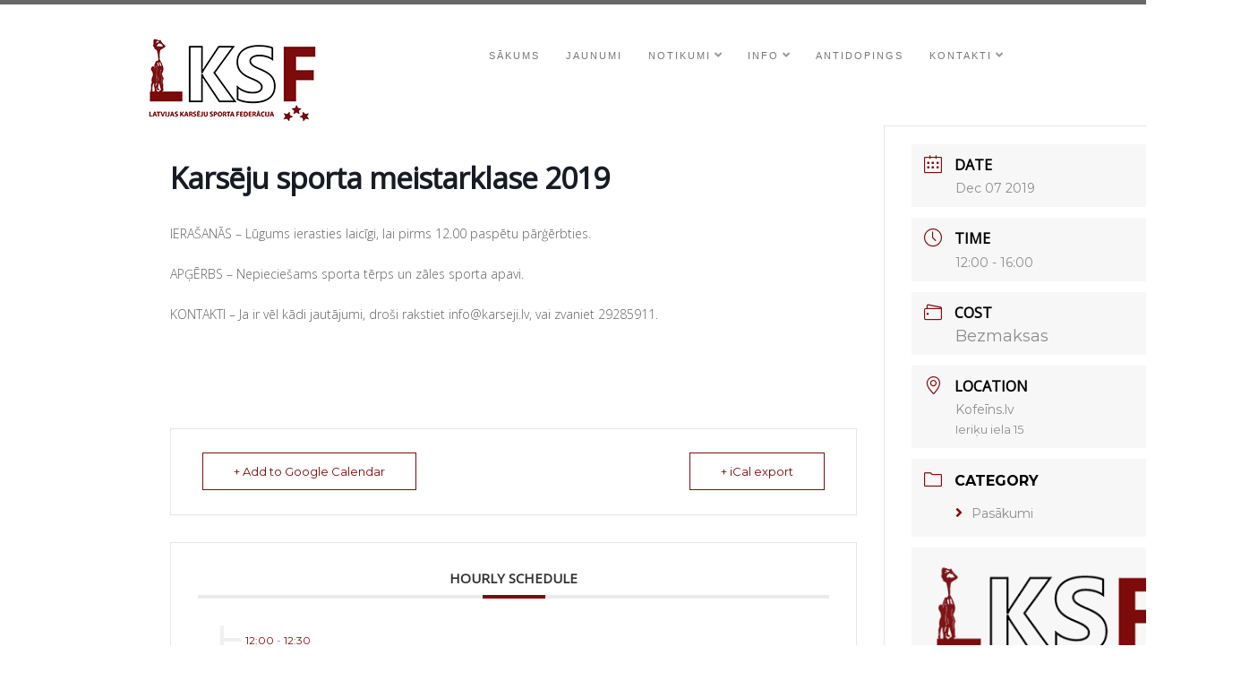

--- FILE ---
content_type: text/html; charset=UTF-8
request_url: https://www.karseji.lv/pasakumi/1164/
body_size: 11969
content:
<!DOCTYPE html PUBLIC "-//W3C//DTD XHTML 1.0 Strict//EN" "http://www.w3.org/TR/xhtml1/DTD/xhtml1-strict.dtd">
<html xmlns="http://www.w3.org/1999/xhtml" lang="en-US">
<head>
<meta http-equiv="Content-Type"
	content="text/html; charset=UTF-8" />
<title>
Karsēju sporta meistarklase 2019  |  Karseji.lv</title>

<!-- Description meta-->
<meta name="description" content="Latvijas Karsēju Sporta Federācija" />



<link rel="alternate" type="application/rss+xml" title="Karseji.lv RSS" href="https://www.karseji.lv/feed/" />
<link rel="pingback" href="https://www.karseji.lv/xmlrpc.php" />
<link rel="stylesheet" href="https://www.karseji.lv/wp-content/themes/the_cotton/css/prettyPhoto.css" type="text/css" media="screen" charset="utf-8" />
<link rel="stylesheet" href="https://www.karseji.lv/wp-content/themes/the_cotton/css/nivo-slider.css" type="text/css" media="screen" charset="utf-8" />

<!--Google fonts-->
<link href='https://fonts.google.com/specimen/Open+Sans?selection.family=Open+Sans' rel='stylesheet' type='text/css' />


<link rel="stylesheet" href="https://www.karseji.lv/wp-content/themes/the_cotton/style.css" type="text/css" media="screen" />

<style type="text/css">
h1 a:hover,a,#footer ul li a:hover,#intro h1 a,#page-title h1 a,#portfolio-categories ul li.selected,.sidebar-box ul li a:hover,#sidebar .widget_nav_menu ul li.current-menu-item > a,#sidebar ul li.current-cat>a, #menu ul li a:hover,#menu ul li.current-menu-item>a, #menu ul li.current-menu-ancestor>a, .showcase-item span.post-info,ul.blogroll li a,#footer .widget_twitter ul li a,#footer ul.blogroll li a{color:#7e0b0c;}.button {background-color:#7e0b0c;}a {color:#7e0b0c;}#menu ul ul{border-top-color:#7e0b0c;}#slider-navigation .items img.active {border-color: #7e0b0c;}::selection { background: #7e0b0c; } ::-moz-selection { background: #7e0b0c; }#logo-container a{background-image:url('https://www.karseji.lv/wp-content/uploads/2017/02/karseji-logo.png');}#logo-container a{width:200px;}#logo-container a, #logo-spacer{height:100px;}#logo-spacer{height:117px;}h1,h2,h3,h4,h5,h6,.sidebar-box h4,.services-box h2,.post h1, .blog-post h1 a,.portfolio-sidebar h4, #portfolio-categories ul li, h1 a, h2 a, h3 a, h4 a, h5 a, h6 a, .services-box h4, #intro h1, #page-title h1, .item-desc h4 a, .item-desc h4{color:#000000;}#copyrights h5, #copyrights h5 a {color:#000000;}h1,h2,h3,h4,h5,h6,.accordion-description a,.no-caps,#content-container .wp-pagenavi,#portfolio-big-pagination,#portfolio-categories h6,#portfolio-categories ul li.selected,.table-title td,.table-price td,.table-description strong,blockquote,.info-box,.note-box,.tip-box,.error-box,tip-box,table th,.drop-caps,.tabs a,ul.blogroll li a{font-family:"Droid Serif", Georgia, "Times New Roman", Times, serif;}body,.item-desc h4 a,.sidebar-box h4,.portfolio-sidebar h4,#footer h4,#footer h4 a{font-family:"Droid Sans", Verdana, Geneva, sans-serif;}</style>
	
<link rel="shortcut icon" type="image/x-icon" href="https://www.karseji.lv/wp-content/uploads/2017/02/lkf-favicon.png" />


<link rel='dns-prefetch' href='//maps.googleapis.com' />
<link rel='dns-prefetch' href='//fonts.googleapis.com' />
<link rel='dns-prefetch' href='//use.fontawesome.com' />
<link rel='dns-prefetch' href='//s.w.org' />
<link rel="alternate" type="application/rss+xml" title="Karseji.lv &raquo; Feed" href="https://www.karseji.lv/feed/" />
<link rel="alternate" type="application/rss+xml" title="Karseji.lv &raquo; Comments Feed" href="https://www.karseji.lv/comments/feed/" />
<link rel="alternate" type="application/rss+xml" title="Karseji.lv &raquo; Karsēju sporta meistarklase 2019 Comments Feed" href="https://www.karseji.lv/pasakumi/1164/feed/" />
		<script type="text/javascript">
			window._wpemojiSettings = {"baseUrl":"https:\/\/s.w.org\/images\/core\/emoji\/13.0.1\/72x72\/","ext":".png","svgUrl":"https:\/\/s.w.org\/images\/core\/emoji\/13.0.1\/svg\/","svgExt":".svg","source":{"concatemoji":"https:\/\/www.karseji.lv\/wp-includes\/js\/wp-emoji-release.min.js?ver=5.6.16"}};
			!function(e,a,t){var n,r,o,i=a.createElement("canvas"),p=i.getContext&&i.getContext("2d");function s(e,t){var a=String.fromCharCode;p.clearRect(0,0,i.width,i.height),p.fillText(a.apply(this,e),0,0);e=i.toDataURL();return p.clearRect(0,0,i.width,i.height),p.fillText(a.apply(this,t),0,0),e===i.toDataURL()}function c(e){var t=a.createElement("script");t.src=e,t.defer=t.type="text/javascript",a.getElementsByTagName("head")[0].appendChild(t)}for(o=Array("flag","emoji"),t.supports={everything:!0,everythingExceptFlag:!0},r=0;r<o.length;r++)t.supports[o[r]]=function(e){if(!p||!p.fillText)return!1;switch(p.textBaseline="top",p.font="600 32px Arial",e){case"flag":return s([127987,65039,8205,9895,65039],[127987,65039,8203,9895,65039])?!1:!s([55356,56826,55356,56819],[55356,56826,8203,55356,56819])&&!s([55356,57332,56128,56423,56128,56418,56128,56421,56128,56430,56128,56423,56128,56447],[55356,57332,8203,56128,56423,8203,56128,56418,8203,56128,56421,8203,56128,56430,8203,56128,56423,8203,56128,56447]);case"emoji":return!s([55357,56424,8205,55356,57212],[55357,56424,8203,55356,57212])}return!1}(o[r]),t.supports.everything=t.supports.everything&&t.supports[o[r]],"flag"!==o[r]&&(t.supports.everythingExceptFlag=t.supports.everythingExceptFlag&&t.supports[o[r]]);t.supports.everythingExceptFlag=t.supports.everythingExceptFlag&&!t.supports.flag,t.DOMReady=!1,t.readyCallback=function(){t.DOMReady=!0},t.supports.everything||(n=function(){t.readyCallback()},a.addEventListener?(a.addEventListener("DOMContentLoaded",n,!1),e.addEventListener("load",n,!1)):(e.attachEvent("onload",n),a.attachEvent("onreadystatechange",function(){"complete"===a.readyState&&t.readyCallback()})),(n=t.source||{}).concatemoji?c(n.concatemoji):n.wpemoji&&n.twemoji&&(c(n.twemoji),c(n.wpemoji)))}(window,document,window._wpemojiSettings);
		</script>
		<style type="text/css">
img.wp-smiley,
img.emoji {
	display: inline !important;
	border: none !important;
	box-shadow: none !important;
	height: 1em !important;
	width: 1em !important;
	margin: 0 .07em !important;
	vertical-align: -0.1em !important;
	background: none !important;
	padding: 0 !important;
}
</style>
	<link rel='stylesheet' id='wp-color-picker-css'  href='https://www.karseji.lv/wp-admin/css/color-picker.min.css?ver=5.6.16' type='text/css' media='all' />
<link rel='stylesheet' id='mec-lity-style-css'  href='https://www.karseji.lv/wp-content/plugins/modern-events-calendar/assets/packages/lity/lity.min.css?ver=5.6.16' type='text/css' media='all' />
<link rel='stylesheet' id='mec-owl-carousel-style-css'  href='https://www.karseji.lv/wp-content/plugins/modern-events-calendar/assets/packages/owl-carousel/owl.carousel.css?ver=5.6.16' type='text/css' media='all' />
<link rel='stylesheet' id='mec-owl-carousel-theme-style-css'  href='https://www.karseji.lv/wp-content/plugins/modern-events-calendar/assets/packages/owl-carousel/owl.theme.css?ver=5.6.16' type='text/css' media='all' />
<link rel='stylesheet' id='mec-font-icons-css'  href='https://www.karseji.lv/wp-content/plugins/modern-events-calendar/assets/css/iconfonts.css?ver=5.6.16' type='text/css' media='all' />
<link rel='stylesheet' id='mec-frontend-style-css'  href='https://www.karseji.lv/wp-content/plugins/modern-events-calendar/assets/css/frontend.css?ver=5.6.16' type='text/css' media='all' />
<link rel='stylesheet' id='mec-google-fonts-css'  href='//fonts.googleapis.com/css?family=Montserrat%3A400%2C700%7CRoboto%3A100%2C300%2C400%2C700&#038;ver=5.6.16' type='text/css' media='all' />
<link rel='stylesheet' id='mec-dynamic-styles-css'  href='https://www.karseji.lv/wp-content/plugins/modern-events-calendar/assets/css/dyncss.css?ver=5.6.16' type='text/css' media='all' />
<style id='mec-dynamic-styles-inline-css' type='text/css'>
.mec-wrap h1, .mec-wrap h2, .mec-wrap h3, .mec-wrap h4, .mec-wrap h5, .mec-wrap h6,.entry-content .mec-wrap h1, .entry-content .mec-wrap h2, .entry-content .mec-wrap h3,.entry-content  .mec-wrap h4, .entry-content .mec-wrap h5, .entry-content .mec-wrap h6{ font-family: 'Open Sans', Helvetica, Arial, sans-serif;}.mec-event-content p, .mec-wrap p { font-family: 'Open Sans',sans-serif; font-weight:300;}.mec-wrap.colorskin-custom .mec-color, .mec-wrap.colorskin-custom .mec-event-sharing-wrap .mec-event-sharing > li:hover a, .mec-wrap.colorskin-custom .mec-color-hover:hover, .mec-wrap.colorskin-custom .mec-color-before *:before ,.mec-wrap.colorskin-custom .mec-widget .mec-event-grid-classic.owl-carousel .owl-controls .owl-buttons i,.mec-wrap.colorskin-custom .mec-event-list-classic a.magicmore:hover,.mec-wrap.colorskin-custom .mec-event-grid-simple:hover .mec-event-title,.mec-wrap.colorskin-custom .mec-single-event .mec-event-meta dd.mec-events-event-categories:before,.mec-wrap.colorskin-custom .mec-single-event-date:before,.mec-wrap.colorskin-custom .mec-single-event-time:before,.mec-wrap.colorskin-custom .mec-events-meta-group.mec-events-meta-group-venue:before,.mec-wrap.colorskin-custom .mec-calendar .mec-calendar-side .mec-previous-month i,.mec-wrap.colorskin-custom .mec-calendar .mec-calendar-side .mec-next-month,.mec-wrap.colorskin-custom .mec-calendar .mec-calendar-side .mec-previous-month:hover,.mec-wrap.colorskin-custom .mec-calendar .mec-calendar-side .mec-next-month:hover,.mec-wrap.colorskin-custom .mec-calendar.mec-event-calendar-classic dt.mec-selected-day:hover,.mec-wrap.colorskin-custom .mec-infowindow-wp h5 a:hover, .colorskin-custom .mec-events-meta-group-countdown .mec-end-counts h3,.mec-calendar .mec-calendar-side .mec-next-month i,.mec-wrap .mec-totalcal-box i,.mec-calendar .mec-event-article .mec-event-title a:hover,.mec-attendees-list-details .mec-attendee-profile-link a:hover{color: #7e0b0c}.mec-wrap.colorskin-custom .mec-event-sharing .mec-event-share:hover .event-sharing-icon,.mec-wrap.colorskin-custom .mec-event-grid-clean .mec-event-date,.mec-wrap.colorskin-custom .mec-event-list-modern .mec-event-sharing > li:hover a i,.mec-wrap.colorskin-custom .mec-event-list-modern .mec-event-sharing .mec-event-share:hover .mec-event-sharing-icon,.mec-wrap.colorskin-custom .mec-event-list-modern .mec-event-sharing li:hover a i,.mec-wrap.colorskin-custom .mec-calendar .mec-selected-day,.mec-wrap.colorskin-custom .mec-calendar .mec-selected-day:hover,.mec-wrap.colorskin-custom .mec-calendar .mec-calendar-row  dt.mec-has-event:hover,.mec-wrap.colorskin-custom .mec-calendar .mec-has-event:after, .mec-wrap.colorskin-custom .mec-bg-color, .mec-wrap.colorskin-custom .mec-bg-color-hover:hover, .colorskin-custom .mec-event-sharing-wrap:hover > li, .mec-wrap.colorskin-custom .mec-totalcal-box .mec-totalcal-view span.mec-totalcalview-selected,.mec-wrap .flip-clock-wrapper ul li a div div.inn,.mec-wrap .mec-totalcal-box .mec-totalcal-view span.mec-totalcalview-selected,.event-carousel-type1-head .mec-event-date-carousel,.mec-event-countdown-style3 .mec-event-date,#wrap .mec-wrap article.mec-event-countdown-style1,.mec-event-countdown-style1 .mec-event-countdown-part3 a.mec-event-button,.mec-wrap .mec-event-countdown-style2{background-color: #7e0b0c;}.mec-wrap.colorskin-custom .mec-event-list-modern .mec-event-sharing > li:hover a i,.mec-wrap.colorskin-custom .mec-event-list-modern .mec-event-sharing .mec-event-share:hover .mec-event-sharing-icon,.mec-wrap.colorskin-custom .mec-event-list-standard .mec-month-divider span:before,.mec-wrap.colorskin-custom .mec-single-event .mec-social-single:before,.mec-wrap.colorskin-custom .mec-single-event .mec-frontbox-title:before,.mec-wrap.colorskin-custom .mec-calendar .mec-calendar-events-side .mec-table-side-day, .mec-wrap.colorskin-custom .mec-border-color, .mec-wrap.colorskin-custom .mec-border-color-hover:hover, .colorskin-custom .mec-single-event .mec-frontbox-title:before, .colorskin-custom .mec-single-event .mec-events-meta-group-booking form > h4:before, .mec-wrap.colorskin-custom .mec-totalcal-box .mec-totalcal-view span.mec-totalcalview-selected,.mec-wrap .mec-totalcal-box .mec-totalcal-view span.mec-totalcalview-selected,.event-carousel-type1-head .mec-event-date-carousel:after{border-color: #7e0b0c;}.mec-event-countdown-style3 .mec-event-date:after{border-bottom-color:#7e0b0c;}.mec-wrap article.mec-event-countdown-style1 .mec-event-countdown-part2:after{border-color: transparent transparent transparent #7e0b0c;}
</style>
<link rel='stylesheet' id='mec-custom-google-font-css'  href='https://fonts.googleapis.com/css?family=Open+Sans%3A300%2C+300italic%2C+regular%2C+italic%2C+600%2C+600italic%2C+700%2C+700italic%2C+800%2C+800italic%2C+%7COpen+Sans%3A800italic%2C+800italic%2C+800italic%2C+800italic%2C+800italic%2C+800italic%2C+800italic%2C+800italic%2C+800italic%2C+800italic%2C+&#038;subset=latin%2Clatin-ext' type='text/css' media='all' />
<link rel='stylesheet' id='wp-block-library-css'  href='https://www.karseji.lv/wp-includes/css/dist/block-library/style.min.css?ver=5.6.16' type='text/css' media='all' />
<link rel='stylesheet' id='contact-form-7-css'  href='https://www.karseji.lv/wp-content/plugins/contact-form-7/includes/css/styles.css?ver=5.3.2' type='text/css' media='all' />
<link rel='stylesheet' id='gg-lightbox-css-css'  href='https://www.karseji.lv/wp-content/plugins/global-gallery/js/lightboxes/photobox/photobox.css?ver=5.6.16' type='text/css' media='all' />
<link rel='stylesheet' id='thsp-sticky-header-plugin-styles-css'  href='https://www.karseji.lv/wp-content/plugins/sticky-header/css/public.css?ver=1.0.0' type='text/css' media='all' />
<link rel='stylesheet' id='font-awesome-official-css'  href='https://use.fontawesome.com/releases/v5.15.2/css/all.css' type='text/css' media='all' integrity="sha384-vSIIfh2YWi9wW0r9iZe7RJPrKwp6bG+s9QZMoITbCckVJqGCCRhc+ccxNcdpHuYu" crossorigin="anonymous" />
<link rel='stylesheet' id='fontawesome-css'  href='https://www.karseji.lv/wp-content/plugins/global-gallery/css/font-awesome/css/font-awesome.min.css?ver=4.3.0' type='text/css' media='all' />
<link rel='stylesheet' id='gg-custom-css-css'  href='https://www.karseji.lv/wp-content/plugins/global-gallery/css/custom.css?ver=5.11' type='text/css' media='all' />
<link rel='stylesheet' id='font-awesome-official-v4shim-css'  href='https://use.fontawesome.com/releases/v5.15.2/css/v4-shims.css' type='text/css' media='all' integrity="sha384-1CjXmylX8++C7CVZORGA9EwcbYDfZV2D4Kl1pTm3hp2I/usHDafIrgBJNuRTDQ4f" crossorigin="anonymous" />
<style id='font-awesome-official-v4shim-inline-css' type='text/css'>
@font-face {
font-family: "FontAwesome";
src: url("https://use.fontawesome.com/releases/v5.15.2/webfonts/fa-brands-400.eot"),
		url("https://use.fontawesome.com/releases/v5.15.2/webfonts/fa-brands-400.eot?#iefix") format("embedded-opentype"),
		url("https://use.fontawesome.com/releases/v5.15.2/webfonts/fa-brands-400.woff2") format("woff2"),
		url("https://use.fontawesome.com/releases/v5.15.2/webfonts/fa-brands-400.woff") format("woff"),
		url("https://use.fontawesome.com/releases/v5.15.2/webfonts/fa-brands-400.ttf") format("truetype"),
		url("https://use.fontawesome.com/releases/v5.15.2/webfonts/fa-brands-400.svg#fontawesome") format("svg");
}

@font-face {
font-family: "FontAwesome";
src: url("https://use.fontawesome.com/releases/v5.15.2/webfonts/fa-solid-900.eot"),
		url("https://use.fontawesome.com/releases/v5.15.2/webfonts/fa-solid-900.eot?#iefix") format("embedded-opentype"),
		url("https://use.fontawesome.com/releases/v5.15.2/webfonts/fa-solid-900.woff2") format("woff2"),
		url("https://use.fontawesome.com/releases/v5.15.2/webfonts/fa-solid-900.woff") format("woff"),
		url("https://use.fontawesome.com/releases/v5.15.2/webfonts/fa-solid-900.ttf") format("truetype"),
		url("https://use.fontawesome.com/releases/v5.15.2/webfonts/fa-solid-900.svg#fontawesome") format("svg");
}

@font-face {
font-family: "FontAwesome";
src: url("https://use.fontawesome.com/releases/v5.15.2/webfonts/fa-regular-400.eot"),
		url("https://use.fontawesome.com/releases/v5.15.2/webfonts/fa-regular-400.eot?#iefix") format("embedded-opentype"),
		url("https://use.fontawesome.com/releases/v5.15.2/webfonts/fa-regular-400.woff2") format("woff2"),
		url("https://use.fontawesome.com/releases/v5.15.2/webfonts/fa-regular-400.woff") format("woff"),
		url("https://use.fontawesome.com/releases/v5.15.2/webfonts/fa-regular-400.ttf") format("truetype"),
		url("https://use.fontawesome.com/releases/v5.15.2/webfonts/fa-regular-400.svg#fontawesome") format("svg");
unicode-range: U+F004-F005,U+F007,U+F017,U+F022,U+F024,U+F02E,U+F03E,U+F044,U+F057-F059,U+F06E,U+F070,U+F075,U+F07B-F07C,U+F080,U+F086,U+F089,U+F094,U+F09D,U+F0A0,U+F0A4-F0A7,U+F0C5,U+F0C7-F0C8,U+F0E0,U+F0EB,U+F0F3,U+F0F8,U+F0FE,U+F111,U+F118-F11A,U+F11C,U+F133,U+F144,U+F146,U+F14A,U+F14D-F14E,U+F150-F152,U+F15B-F15C,U+F164-F165,U+F185-F186,U+F191-F192,U+F1AD,U+F1C1-F1C9,U+F1CD,U+F1D8,U+F1E3,U+F1EA,U+F1F6,U+F1F9,U+F20A,U+F247-F249,U+F24D,U+F254-F25B,U+F25D,U+F267,U+F271-F274,U+F279,U+F28B,U+F28D,U+F2B5-F2B6,U+F2B9,U+F2BB,U+F2BD,U+F2C1-F2C2,U+F2D0,U+F2D2,U+F2DC,U+F2ED,U+F328,U+F358-F35B,U+F3A5,U+F3D1,U+F410,U+F4AD;
}
</style>
<script type='text/javascript' src='https://www.karseji.lv/wp-includes/js/jquery/jquery.min.js?ver=3.5.1' id='jquery-core-js'></script>
<script type='text/javascript' src='https://www.karseji.lv/wp-includes/js/jquery/jquery-migrate.min.js?ver=3.3.2' id='jquery-migrate-js'></script>
<script type='text/javascript' src='https://www.karseji.lv/wp-content/plugins/modern-events-calendar/assets/packages/lity/lity.min.js?ver=5.6.16' id='mec-lity-script-js'></script>
<script type='text/javascript' src='https://www.karseji.lv/wp-content/plugins/modern-events-calendar/assets/packages/owl-carousel/owl.carousel.min.js?ver=5.6.16' id='mec-owl-carousel-script-js'></script>
<script type='text/javascript' id='mec-frontend-script-js-extra'>
/* <![CDATA[ */
var mecdata = {"day":"day","days":"days","hour":"hour","hours":"hours","minute":"minute","minutes":"minutes","second":"second","seconds":"seconds"};
/* ]]> */
</script>
<script type='text/javascript' src='https://www.karseji.lv/wp-content/plugins/modern-events-calendar/assets/js/frontend.js?ver=5.6.16' id='mec-frontend-script-js'></script>
<script type='text/javascript' src='https://www.karseji.lv/wp-content/plugins/modern-events-calendar/assets/js/events.js?ver=5.6.16' id='mec-events-script-js'></script>
<script type='text/javascript' src='https://www.karseji.lv/wp-content/plugins/modern-events-calendar/assets/js/flipcount.js?ver=5.6.16' id='mec-flipcount-script-js'></script>
<script type='text/javascript' src='//maps.googleapis.com/maps/api/js?ver=5.6.16' id='googlemap-js'></script>
<script type='text/javascript' src='https://www.karseji.lv/wp-content/plugins/modern-events-calendar/assets/packages/richmarker/richmarker.min.js?ver=5.6.16' id='mec-richmarker-script-js'></script>
<script type='text/javascript' src='https://www.karseji.lv/wp-content/plugins/global-gallery/js/lightboxes/photobox/jquery.photobox.min.js?ver=1' id='gg-lightbox-js-js'></script>
<script type='text/javascript' id='thsp-sticky-header-plugin-script-js-extra'>
/* <![CDATA[ */
var StickyHeaderParams = {"show_at":"200","hide_if_narrower":"600"};
/* ]]> */
</script>
<script type='text/javascript' src='https://www.karseji.lv/wp-content/plugins/sticky-header/js/public.min.js?ver=1.0.0' id='thsp-sticky-header-plugin-script-js'></script>
<link rel="https://api.w.org/" href="https://www.karseji.lv/wp-json/" /><link rel="EditURI" type="application/rsd+xml" title="RSD" href="https://www.karseji.lv/xmlrpc.php?rsd" />
<link rel="wlwmanifest" type="application/wlwmanifest+xml" href="https://www.karseji.lv/wp-includes/wlwmanifest.xml" /> 
<link rel="canonical" href="https://www.karseji.lv/pasakumi/1164/" />
<link rel='shortlink' href='https://www.karseji.lv/?p=1164' />
<link rel="alternate" type="application/json+oembed" href="https://www.karseji.lv/wp-json/oembed/1.0/embed?url=https%3A%2F%2Fwww.karseji.lv%2Fpasakumi%2F1164%2F" />
<link rel="alternate" type="text/xml+oembed" href="https://www.karseji.lv/wp-json/oembed/1.0/embed?url=https%3A%2F%2Fwww.karseji.lv%2Fpasakumi%2F1164%2F&#038;format=xml" />
		<style type="text/css">
			#thsp-sticky-header {
				background-color: #ffffff;
			}
			#thsp-sticky-header,
			#thsp-sticky-header a {
				color: #9b9b9b !important;
			}
					</style>
	<style data-context="foundation-flickity-css">/*! Flickity v2.0.2
http://flickity.metafizzy.co
---------------------------------------------- */.flickity-enabled{position:relative}.flickity-enabled:focus{outline:0}.flickity-viewport{overflow:hidden;position:relative;height:100%}.flickity-slider{position:absolute;width:100%;height:100%}.flickity-enabled.is-draggable{-webkit-tap-highlight-color:transparent;tap-highlight-color:transparent;-webkit-user-select:none;-moz-user-select:none;-ms-user-select:none;user-select:none}.flickity-enabled.is-draggable .flickity-viewport{cursor:move;cursor:-webkit-grab;cursor:grab}.flickity-enabled.is-draggable .flickity-viewport.is-pointer-down{cursor:-webkit-grabbing;cursor:grabbing}.flickity-prev-next-button{position:absolute;top:50%;width:44px;height:44px;border:none;border-radius:50%;background:#fff;background:hsla(0,0%,100%,.75);cursor:pointer;-webkit-transform:translateY(-50%);transform:translateY(-50%)}.flickity-prev-next-button:hover{background:#fff}.flickity-prev-next-button:focus{outline:0;box-shadow:0 0 0 5px #09f}.flickity-prev-next-button:active{opacity:.6}.flickity-prev-next-button.previous{left:10px}.flickity-prev-next-button.next{right:10px}.flickity-rtl .flickity-prev-next-button.previous{left:auto;right:10px}.flickity-rtl .flickity-prev-next-button.next{right:auto;left:10px}.flickity-prev-next-button:disabled{opacity:.3;cursor:auto}.flickity-prev-next-button svg{position:absolute;left:20%;top:20%;width:60%;height:60%}.flickity-prev-next-button .arrow{fill:#333}.flickity-page-dots{position:absolute;width:100%;bottom:-25px;padding:0;margin:0;list-style:none;text-align:center;line-height:1}.flickity-rtl .flickity-page-dots{direction:rtl}.flickity-page-dots .dot{display:inline-block;width:10px;height:10px;margin:0 8px;background:#333;border-radius:50%;opacity:.25;cursor:pointer}.flickity-page-dots .dot.is-selected{opacity:1}</style><meta name="generator" content="Powered by WPBakery Page Builder - drag and drop page builder for WordPress."/>
<style>.ios7.web-app-mode.has-fixed header{ background-color: rgba(255,255,255,.88);}</style>		<style type="text/css" id="wp-custom-css">
			#menu ul ul {
    top: 15px;
}

.sub-menu li {
	position:relative;
}

.sub-menu .fas {
	position:absolute;
	right:5px;
	top:7px;
}		</style>
			<script type="text/javascript">
	jQuery(document).delegate('.gg_linked_img', 'click', function() {
		var link = jQuery(this).attr('gg-link');
		window.open(link ,'_top');
	});
	</script>
	
		<script type="text/javascript">
	gg_masonry_min_w = 150;
	gg_phosostr_min_w = 120; 
	gg_coll_min_w = 200;
	
	gg_use_deeplink =  true;
	gg_back_to_gall_scroll = false;
    </script>
	
		<script type="text/javascript">
	// global vars
	gg_galleria_toggle_info = false;
	gg_galleria_fx = 'fadeslide';
	gg_galleria_fx_time = 400; 
	gg_galleria_img_crop = true;
	gg_galleria_autoplay = false;
	gg_galleria_interval = 3000;
	gg_delayed_fx = true;
	</script>
    <noscript><style> .wpb_animate_when_almost_visible { opacity: 1; }</style></noscript>
<script type="text/javascript" src="https://www.karseji.lv/wp-content/themes/the_cotton/script/script.js"></script>
	<script type="text/javascript" src="https://www.karseji.lv/wp-content/themes/the_cotton/script/drop-down.js"></script>


<script type="text/javascript">
pexetoSite.ajaxurl="https://www.karseji.lv/wp-admin/admin-ajax.php";
pexetoSite.enableCufon="off";
jQuery(document).ready(function($){
	pexetoSite.initSite();
});
</script>


	
<!-- enables nested comments in WP 2.7 -->


<!--[if lte IE 6]>
<link href="https://www.karseji.lv/wp-content/themes/the_cotton/css/style_ie6.css" rel="stylesheet" type="text/css" /> 
<![endif]-->
<!--[if IE 7]>
<link href="https://www.karseji.lv/wp-content/themes/the_cotton/css/style_ie7.css" rel="stylesheet" type="text/css" />  
<![endif]-->


<script>
  (function(i,s,o,g,r,a,m){i['GoogleAnalyticsObject']=r;i[r]=i[r]||function(){
  (i[r].q=i[r].q||[]).push(arguments)},i[r].l=1*new Date();a=s.createElement(o),
  m=s.getElementsByTagName(o)[0];a.async=1;a.src=g;m.parentNode.insertBefore(a,m)
  })(window,document,'script','https://www.google-analytics.com/analytics.js','ga');

  ga('create', 'UA-92076142-1', 'auto');
  ga('send', 'pageview');

</script>
</head>
<body data-rsssl=1>
<div id="main-container">

<div id="line-top"></div>
<div class="center" >
<!--HEADER -->
  <div id="header"  >
<div id="logo-container"><a href="https://www.karseji.lv"></a></div>
 <div id="menu-container">
                    <div id="menu">
<div class="menu-menu-lv-container"><ul id="menu-menu-lv" class="menu"><li id="menu-item-146" class="menu-item menu-item-type-post_type menu-item-object-page menu-item-home menu-item-146"><a href="https://www.karseji.lv/">SĀKUMS</a></li>
<li id="menu-item-1004" class="menu-item menu-item-type-post_type menu-item-object-page menu-item-1004"><a href="https://www.karseji.lv/aktualitates/">JAUNUMI</a></li>
<li id="menu-item-251" class="menu-item menu-item-type-custom menu-item-object-custom menu-item-has-children menu-item-251"><a href="https://www.karseji.lv/m-notikumi/">NOTIKUMI</a>
<ul class="sub-menu">
	<li id="menu-item-145" class="menu-item menu-item-type-post_type menu-item-object-page menu-item-145"><a href="https://www.karseji.lv/m-notikumi/kalendars/">Kalendārs</a></li>
	<li id="menu-item-901" class="menu-item menu-item-type-custom menu-item-object-custom menu-item-has-children menu-item-901"><a href="https://www.karseji.lv/pasakumu-kategorija/competition/">Sacensības</a>
	<ul class="sub-menu">
		<li id="menu-item-919" class="menu-item menu-item-type-post_type menu-item-object-page menu-item-919"><a href="https://www.karseji.lv/m-notikumi/sacensibas/r1/">Reitings 2018</a></li>
		<li id="menu-item-1187" class="menu-item menu-item-type-post_type menu-item-object-page menu-item-1187"><a href="https://www.karseji.lv/m-notikumi/sacensibas/r2/">Reitings 2019</a></li>
		<li id="menu-item-1297" class="menu-item menu-item-type-post_type menu-item-object-page menu-item-1297"><a href="https://www.karseji.lv/m-notikumi/sacensibas/r3/">Reitings 2020</a></li>
		<li id="menu-item-1480" class="menu-item menu-item-type-post_type menu-item-object-page menu-item-1480"><a href="https://www.karseji.lv/m-notikumi/sacensibas/r4/">Reitings 2021</a></li>
		<li id="menu-item-1479" class="menu-item menu-item-type-post_type menu-item-object-page menu-item-1479"><a href="https://www.karseji.lv/m-notikumi/sacensibas/r5/">Reitings 2022</a></li>
		<li id="menu-item-1650" class="menu-item menu-item-type-post_type menu-item-object-page menu-item-1650"><a href="https://www.karseji.lv/m-notikumi/sacensibas/r6/">Reitings 2023</a></li>
		<li id="menu-item-1649" class="menu-item menu-item-type-post_type menu-item-object-page menu-item-1649"><a href="https://www.karseji.lv/m-notikumi/sacensibas/r7/">Reitings 2024</a></li>
	</ul>
</li>
	<li id="menu-item-1255" class="menu-item menu-item-type-post_type menu-item-object-page menu-item-1255"><a href="https://www.karseji.lv/projekti/">Projekti</a></li>
</ul>
</li>
<li id="menu-item-590" class="menu-item menu-item-type-post_type menu-item-object-page menu-item-has-children menu-item-590"><a href="https://www.karseji.lv/m-info/">INFO</a>
<ul class="sub-menu">
	<li id="menu-item-1176" class="menu-item menu-item-type-post_type menu-item-object-page menu-item-1176"><a href="https://www.karseji.lv/m-info/vertibas/">Vērtības</a></li>
	<li id="menu-item-371" class="menu-item menu-item-type-custom menu-item-object-custom menu-item-has-children menu-item-371"><a href="https://www.karseji.lv/m-dokumenti/">DOKUMENTI</a>
	<ul class="sub-menu">
		<li id="menu-item-153" class="menu-item menu-item-type-post_type menu-item-object-page menu-item-153"><a href="https://www.karseji.lv/m-dokumenti/iesniedzamie-dokumenti-pieteikumiem/">Pieteikšanās</a></li>
		<li id="menu-item-154" class="menu-item menu-item-type-post_type menu-item-object-page menu-item-154"><a href="https://www.karseji.lv/m-dokumenti/sertifikacija/">Sertifikācija</a></li>
		<li id="menu-item-353" class="menu-item menu-item-type-post_type menu-item-object-page menu-item-353"><a href="https://www.karseji.lv/m-dokumenti/lejupielades/">Lejupielādes</a></li>
		<li id="menu-item-555" class="menu-item menu-item-type-post_type menu-item-object-page menu-item-555"><a href="https://www.karseji.lv/m-dokumenti/gada-parskats/">Sēdes un pārskati</a></li>
	</ul>
</li>
	<li id="menu-item-893" class="menu-item menu-item-type-post_type menu-item-object-page menu-item-893"><a href="https://www.karseji.lv/m-info/definicijas/">Definīcijas</a></li>
	<li id="menu-item-150" class="menu-item menu-item-type-post_type menu-item-object-page menu-item-150"><a href="https://www.karseji.lv/m-info/vesture/">VĒSTURE</a></li>
	<li id="menu-item-591" class="menu-item menu-item-type-post_type menu-item-object-page menu-item-591"><a href="https://www.karseji.lv/m-info/icu/">ICU</a></li>
</ul>
</li>
<li id="menu-item-1457" class="menu-item menu-item-type-post_type menu-item-object-page menu-item-1457"><a href="https://www.karseji.lv/antidopings/">ANTIDOPINGS</a></li>
<li id="menu-item-219" class="menu-item menu-item-type-custom menu-item-object-custom menu-item-has-children menu-item-219"><a href="https://www.karseji.lv/m-kontakti/">KONTAKTI</a>
<ul class="sub-menu">
	<li id="menu-item-152" class="menu-item menu-item-type-post_type menu-item-object-page menu-item-152"><a href="https://www.karseji.lv/m-kontakti/lksf/">LKSF</a></li>
	<li id="menu-item-220" class="menu-item menu-item-type-post_type menu-item-object-page menu-item-220"><a href="https://www.karseji.lv/m-kontakti/treneri/">Treneri</a></li>
	<li id="menu-item-952" class="menu-item menu-item-type-post_type menu-item-object-page menu-item-952"><a href="https://www.karseji.lv/m-kontakti/biedri/">Biedri</a></li>
	<li id="menu-item-1412" class="menu-item menu-item-type-post_type menu-item-object-page menu-item-1412"><a href="https://www.karseji.lv/m-kontakti/sportistu-registrs/">Sportistu reģistrs</a></li>
</ul>
</li>
</ul></div>
                  </div>
                </div>
         <div class="clear"></div>     
             
    
        <section id="main-content" class="mec-container">
		
            <div class="mec-wrap colorskin-custom clearfix " id="mec_skin_1164">
    <article class="mec-single-event">
        <div class="col-md-8">
            <div class="mec-events-event-image"></div>
            <div class="mec-event-content">
                <h1 class="mec-single-title">Karsēju sporta meistarklase 2019</h1>
                <div class="mec-single-event-description mec-events-content"><p>IERAŠANĀS &#8211; Lūgums ierasties laicīgi, lai pirms 12.00 paspētu pārģērbties.</p>
<p>APĢĒRBS &#8211; Nepieciešams sporta tērps un zāles sporta apavi.</p>
<p>KONTAKTI &#8211; Ja ir vēl kādi jautājumi, droši rakstiet <a href="/cdn-cgi/l/email-protection" class="__cf_email__" data-cfemail="b7ded9d1d8f7dcd6c5c4d2ddde99dbc1">[email&#160;protected]</a>, vai zvaniet 29285911.</p>
<p>&nbsp;</p>
</div>
            </div>

            <!-- Export Module -->
            <div class="mec-event-export-module mec-frontbox">
     <ul class="mec-event-exporting">
        <div class="mec-export-details">
            <ul>
                <li><a class="mec-events-gcal mec-events-button mec-color mec-bg-color-hover mec-border-color" href="https://www.google.com/calendar/event?action=TEMPLATE&text=Karsēju sporta meistarklase 2019&dates=20191207T120000Z/20191207T160000Z&details=Karsēju sporta meistarklase 2019&location=Ieriķu iela 15" target="_blank">+ Add to Google Calendar</a></li>                <li><a class="mec-events-gcal mec-events-button mec-color mec-bg-color-hover mec-border-color" href="https://www.karseji.lv/?method=ical&amp;id=1164&amp;_wpnonce=cefa9f130c">+ iCal export</a></li>            </ul>
        </div>
    </ul>
</div>
            <!-- Countdown module -->
            
            <!-- Hourly Schedule -->
                        <div class="mec-event-schedule mec-frontbox">
                <h3 class="mec-schedule-head mec-frontbox-title">Hourly Schedule</h3>
                <div class="mec-event-schedule-content">
                                        <dl>
                        <dt class="mec-schedule-time"><span class="mec-schedule-start-time mec-color">12:00</span> - <span class="mec-schedule-end-time mec-color">12:30</span> </dt>
                        <dt class="mec-schedule-title">Ievads un iepazīšanās</dt>
                        <dt class="mec-schedule-description">Katrīna Kūma</dt>
                    </dl>
                                        <dl>
                        <dt class="mec-schedule-time"><span class="mec-schedule-start-time mec-color">12:30</span> - <span class="mec-schedule-end-time mec-color">13:30</span> </dt>
                        <dt class="mec-schedule-title">Karsēju sporta cēlieni</dt>
                        <dt class="mec-schedule-description">Kitija Harmsone un Lauris Kūms:</dt>
                    </dl>
                                        <dl>
                        <dt class="mec-schedule-time"><span class="mec-schedule-start-time mec-color">13:45</span> - <span class="mec-schedule-end-time mec-color">14:30</span> </dt>
                        <dt class="mec-schedule-title">Akrobātika </dt>
                        <dt class="mec-schedule-description">Dmitrijs Soboļevskis</dt>
                    </dl>
                                        <dl>
                        <dt class="mec-schedule-time"><span class="mec-schedule-start-time mec-color">14:45</span> - <span class="mec-schedule-end-time mec-color">16:00</span> </dt>
                        <dt class="mec-schedule-title">Karsēju dejas</dt>
                        <dt class="mec-schedule-description">Aļona Kolosova</dt>
                    </dl>
                                    </div>
            </div>
            
            <!-- Booking Module -->
            
            <!-- Tags -->
            <div class="mec-events-meta-group mec-events-meta-group-tags">
                            </div>

        </div>
        <div class="col-md-4">
            <div class="mec-event-meta mec-color-before mec-frontbox">
                                        <div class="mec-single-event-date">
                            <i class="mec-sl-calendar"></i>
                            <h3 class="mec-date">Date</h3>
                            <dd><abbr class="mec-events-abbr">Dec 07 2019</abbr></dd>
                        </div>

                                                    <div class="mec-single-event-time">
                                <i class="mec-sl-clock " style=""></i>
                                <h3 class="mec-time">Time</h3>
                                <i class="mec-time-comment"></i>
                                
                                                                <dd><abbr class="mec-events-abbr">12:00 - 16:00</abbr></dd>
                                    
                            </div>
                        
                                        <div class="mec-event-cost">
                            <i class="mec-sl-wallet"></i>
                            <h3 class="mec-cost">Cost</h3>
                            <dd class="mec-events-event-cost">Bezmaksas</dd>
                        </div>
                                        
                                
                
                                    <div class="mec-single-event-location">
                                                <i class="mec-sl-location-pin"></i>
                        <h3 class="mec-events-single-section-title mec-location">Location</h3>
                        <dd class="author fn org">Kofeīns.lv</dd>
                        <dd class="location"><address class="mec-events-address"><span class="mec-address">Ieriķu iela 15</span></address></dd>
                    </div>
                    
                                    <div class="mec-single-event-category">
                        <i class="mec-sl-folder"></i>
                        <dt>Category</dt>
                        <dd class="mec-events-event-categories"><a href="https://www.karseji.lv/pasakumu-kategorija/event/" class="mec-color-hover" rel="tag">Pasākumi</a></dd>                    </div>
                    
                                    <div class="mec-single-event-organizer">
                                                    <img class="mec-img-organizer" src="https://www.karseji.lv/wp-content/uploads/2017/02/karseji-adm.png" alt="LKSF">
                                                <h3 class="mec-events-single-section-title">Organizer</h3>
                                                <dd class="mec-organizer">
                            <i class="mec-sl-home"></i>
                            <h6>LKSF</h6>
                        </dd>
                                                <dd class="mec-organizer-email">
                            <i class="mec-sl-envelope"></i>
                            <h6>Email</h6>
                            <span><a href="/cdn-cgi/l/email-protection" class="__cf_email__" data-cfemail="2841464e476843495a5b4d424106445e">[email&#160;protected]</a></span>
                        </dd>
                                                <dd class="mec-organizer-url">
                            <i class="mec-sl-sitemap"></i>
                            <h6>Website</h6>
                            <span><a href="https://www.karseji.lv/" class="mec-color-hover" target="_blank">https://www.karseji.lv/</a></span>
                        </dd>
                                            </div>
                
                <!-- Register Booking Button -->
                                
            </div>      
            
            <!-- Attendees List Module -->
                        
            <!-- Links Module -->
            <div class="mec-event-social mec-frontbox">
     <h3 class="mec-social-single mec-frontbox-title">Share this event</h3>
     <ul class="mec-event-sharing">
        <div class="mec-links-details">
            <ul>
                <li class="mec-event-social-icon"><a class="facebook" href="https://www.facebook.com/sharer/sharer.php?u=https://www.karseji.lv/pasakumi/1164/" onclick="javascript:window.open(this.href, '', 'menubar=no,toolbar=no,resizable=yes,scrollbars=yes,height=500,width=600'); return false;" title="Share on Facebook"><i class="mec-fa-facebook"></i></a></li><li class="mec-event-social-icon"><a class="google" href="https://plus.google.com/share?url=https://www.karseji.lv/pasakumi/1164/" onclick="javascript:window.open(this.href, '', 'menubar=no,toolbar=no,resizable=yes,scrollbars=yes,height=600,width=500'); return false;" title="Google Plus"><i class="mec-fa-google-plus"></i></a></li><li class="mec-event-social-icon"><a class="twitter" href="https://twitter.com/share?url=https://www.karseji.lv/pasakumi/1164/" onclick="javascript:window.open(this.href, '', 'menubar=no,toolbar=no,resizable=yes,scrollbars=yes,height=600,width=500'); return false;" target="_blank" title="Tweet"><i class="mec-fa-twitter"></i></a></li><li class="mec-event-social-icon"><a class="linkedin" href="https://www.linkedin.com/shareArticle?mini=true&url=https://www.karseji.lv/pasakumi/1164/" onclick="javascript:window.open(this.href, '', 'menubar=no,toolbar=no,resizable=yes,scrollbars=yes,height=600,width=500'); return false;" target="_blank" title="Linkedin"><i class="mec-fa-linkedin"></i></a></li><li class="mec-event-social-icon"><a class="email" href="/cdn-cgi/l/email-protection#[base64]" title="Email"><i class="mec-fa-envelope"></i></a></li>            </ul>
        </div>
    </ul>
</div>            
            <!-- Google Maps Module -->
            <div class="mec-events-meta-group mec-events-meta-group-gmap">
                <div class="mec-googlemap-details" id="mec_googlemap_canvas" style="height: 500px;">
</div>
            </div>
        </div>
    </article>
</div>
			            </section>

    

        <div id="footer" class="center">
      <div class="columns-wrapper">

	<div class="four-columns"></div>
	<div class="four-columns"></div>
	<div class="four-columns"></div>
	<div class="four-columns nomargin"></div>
</div>
</div>
</div>

<div id="copyrights" >

</div>
<!-- FOOTER ENDS -->
</div>

    <script data-cfasync="false" src="/cdn-cgi/scripts/5c5dd728/cloudflare-static/email-decode.min.js"></script><script type="text/javascript">
    if(	navigator.appVersion.indexOf("MSIE 8.") != -1 || navigator.appVersion.indexOf("MSIE 9.") != -1 ) {
		document.body.className += ' gg_old_loader';
	} else {
		document.body.className += ' gg_new_loader';
	}
	</script>
    
<div id="thsp-sticky-header">
	<div id="thsp-sticky-header-inner">
		<div id="thsp-sticky-header-title">
			<a href="https://www.karseji.lv" title="Latvijas Karsēju Sporta Federācija"><img src="https://www.karseji.lv/wp-content/uploads/2017/02/karseji-adm.png" alt="Latvijas Karsēju Sporta Federācija" /></a>
		</div>
		
		<ul id="thsp-sticky-header-menu" class="menu"><li class="menu-item menu-item-type-post_type menu-item-object-page menu-item-home menu-item-146"><a href="https://www.karseji.lv/">SĀKUMS</a></li>
<li class="menu-item menu-item-type-post_type menu-item-object-page menu-item-1004"><a href="https://www.karseji.lv/aktualitates/">JAUNUMI</a></li>
<li class="menu-item menu-item-type-custom menu-item-object-custom menu-item-has-children menu-item-251"><a href="https://www.karseji.lv/m-notikumi/">NOTIKUMI</a></li>
<li class="menu-item menu-item-type-post_type menu-item-object-page menu-item-has-children menu-item-590"><a href="https://www.karseji.lv/m-info/">INFO</a></li>
<li class="menu-item menu-item-type-post_type menu-item-object-page menu-item-1457"><a href="https://www.karseji.lv/antidopings/">ANTIDOPINGS</a></li>
<li class="menu-item menu-item-type-custom menu-item-object-custom menu-item-has-children menu-item-219"><a href="https://www.karseji.lv/m-kontakti/">KONTAKTI</a></li>
</ul>	</div><!-- #thsp-sticky-header-inner -->
</div><!-- #thsp-sticky-header -->
<!-- Powered by WPtouch: 4.3.39 --><script type='text/javascript' src='https://www.karseji.lv/wp-includes/js/jquery/ui/core.min.js?ver=1.12.1' id='jquery-ui-core-js'></script>
<script type='text/javascript' src='https://www.karseji.lv/wp-includes/js/jquery/ui/datepicker.min.js?ver=1.12.1' id='jquery-ui-datepicker-js'></script>
<script type='text/javascript' id='jquery-ui-datepicker-js-after'>
jQuery(document).ready(function(jQuery){jQuery.datepicker.setDefaults({"closeText":"Close","currentText":"Today","monthNames":["January","February","March","April","May","June","July","August","September","October","November","December"],"monthNamesShort":["Jan","Feb","Mar","Apr","May","Jun","Jul","Aug","Sep","Oct","Nov","Dec"],"nextText":"Next","prevText":"Previous","dayNames":["Sunday","Monday","Tuesday","Wednesday","Thursday","Friday","Saturday"],"dayNamesShort":["Sun","Mon","Tue","Wed","Thu","Fri","Sat"],"dayNamesMin":["S","M","T","W","T","F","S"],"dateFormat":"mm\/dd\/yy","firstDay":1,"isRTL":false});});
</script>
<script type='text/javascript' id='contact-form-7-js-extra'>
/* <![CDATA[ */
var wpcf7 = {"apiSettings":{"root":"https:\/\/www.karseji.lv\/wp-json\/contact-form-7\/v1","namespace":"contact-form-7\/v1"}};
/* ]]> */
</script>
<script type='text/javascript' src='https://www.karseji.lv/wp-content/plugins/contact-form-7/includes/js/scripts.js?ver=5.3.2' id='contact-form-7-js'></script>
<script type='text/javascript' src='https://www.karseji.lv/wp-content/plugins/global-gallery/js/frontend.js?ver=5.11' id='gg-frontend-js-js'></script>
<script type='text/javascript' src='https://www.karseji.lv/wp-includes/js/wp-embed.min.js?ver=5.6.16' id='wp-embed-js'></script>
<script type='text/javascript' src='https://www.karseji.lv/wp-includes/js/comment-reply.min.js?ver=5.6.16' id='comment-reply-js'></script>
	<script type="text/javascript">
	// Load Galleria's LCweb theme
	if(typeof(Galleria) != 'undefined') {
		Galleria.loadTheme('https://www.karseji.lv/wp-content/plugins/global-gallery/js/jquery.galleria/themes/ggallery/galleria.ggallery.js');
	}
	</script>
		<script type="text/javascript">
	jQuery(document).ready(function() {
		// add IE8 CSS file
		if(navigator.appVersion.indexOf("MSIE 8.") != -1) {
			jQuery('head').append('<link rel="stylesheet" href="https://www.karseji.lv/wp-content/plugins/global-gallery/js/lightboxes/photobox/photobox.ie.css">');		
		}
		
		// thumbs maker
		var gg_lb_thumb = function(src) {
							return 'https://www.karseji.lv/wp-content/plugins/global-gallery/classes/easy_wp_thumbs.php?src='+ src +'&h=100';
				
		}
		
		jQuery('body').delegate('.gg_gallery_wrap div.gg_img:not(.gg_coll_img, .gg_linked_img)', 'click', function(e) {
			e.preventDefault();	
			if( jQuery(e.target).parent().parent().hasClass('ggom_socials')) {return false;}
			
			var gallery_id = jQuery(this).parents('.gg_gallery_wrap').attr('id');
			var clicked_url = jQuery(this).attr('gg-url');
			var links = '';
			
			jQuery('#'+gallery_id+' .gg_img').each(function(index, element) {
				var $link = jQuery('<a/>', {
					href: jQuery(this).attr('gg-url')
				}).append('<img src="'+ gg_lb_thumb(jQuery(this).attr('gg-url')) +'" largeUrl="'+ jQuery(this).attr('gg-url') +'" title="'+ jQuery(this).attr('gg-title') +'" />');
				
				links += $link.get(0).outerHTML;
				if(clicked_url == jQuery(this).attr('gg-url')) { gg_img_index = index; }
            });
			
			
			gg_init_photobox(links, gg_img_index);
		});
		
		// slider lightbox init
		gg_slider_lightbox = function(data, gg_img_index) {
			var obj = '';
			var links = '';
			
			jQuery.each(data, function(i, v)  {
				var $link = jQuery('<a/>', {
					href: v.big
				}).append('<img src="'+ gg_lb_thumb(v.big) +'" largeUrl="'+ v.big +'" title="'+ v.title +'" />');
				
				links += $link.get(0).outerHTML;
			});
			
			gg_init_photobox(links, gg_img_index);
		}
		
		// throw lightbox		
		gg_init_photobox = function(links, gg_img_index) { 
			if( 
				jQuery('#gg_photobox_trick').size() > 0 ) {jQuery('#gg_photobox_trick').empty();
				var gg_ptb_executed = true;
			}
			else { 
				jQuery('body').append('<div id="gg_photobox_trick" style="display: none;"></div>'); 
				var gg_ptb_executed = false;
			}
			
			jQuery('#gg_photobox_trick').append(links);
			
			if(gg_ptb_executed) {jQuery('#gg_photobox_trick').photobox('destroy');}
			jQuery('#gg_photobox_trick').photobox('a',{ 
				time: 5000,
				history: false,
				thumbs: true, 
				loop: false,
				thumbAttr: 'src',
				autoplay: false 
			});
			
			jQuery('#gg_photobox_trick a:eq('+ gg_img_index +')').trigger('click');
			if(!gg_ptb_executed) {
				jQuery('#gg_photobox_trick a:eq('+ gg_img_index +')').trigger('click');	
			}
		}
	});
	</script>


	
<script type="text/javascript">
jQuery(document).ready(function()
{
    jQuery("#mec_googlemap_canvas").mecGoogleMaps(
    {
        latitude: "56.9660787",
        longitude: "24.1693413",
        zoom: 5,
        icon: "https://www.karseji.lv/wp-content/plugins/modern-events-calendar/assets/img/m-04.png",
        styles: '',
        markers: {"56.9660787,24.1693413":{"latitude":"56.9660787","longitude":"24.1693413","name":"Kofe\u012bns.lv","address":"Ieri\u0137u iela 15","event_ids":[1164],"lightbox":"<div><div class=\"mec-event-detail mec-map-view-event-detail\"><i class=\"mec-sl-map-marker\"><\/i> Ieri\u0137u iela 15<\/div><div>\r\n\t\t<div class=\"mec-wrap\">\r\n\t\t\t<div class=\"mec-map-lightbox-wp mec-event-list-classic\">\r\n\t\t\t\t<article class=\"mec-event-article mec-clear\">\r\n\t\t\t\t\t\r\n\t\t\t\t\t<a href=\"https:\/\/www.karseji.lv\/pasakumi\/1164\/\"><div class=\"mec-event-date mec-color\"><i class=\"mec-sl-calendar\"><\/i> Dec 07 2019<\/div><\/a>\r\n\t\t\t\t\t<h4 class=\"mec-event-title\"><a class=\"mec-color-hover\" href=\"https:\/\/www.karseji.lv\/pasakumi\/1164\/\">Kars\u0113ju sporta meistarklase 2019<\/a><\/h4>\r\n\t\t\t\t<\/article>\r\n\t\t\t<\/div>\r\n\t\t<\/div><\/div><\/div>","count":1,"infowindow":"\r\n        <div class=\"mec-marker-infowindow-wp\">\r\n            <div class=\"mec-marker-infowindow-count\">1<\/div>\r\n            <div class=\"mec-marker-infowindow-content\">\r\n                <span>Event at this location<\/span>\r\n                <span>Ieri\u0137u iela 15<\/span>\r\n            <\/div>\r\n        <\/div>"}},
        getDirection: 0,
        directionOptions:
        {
            form: "#mec_get_direction_form",
            reset: "#mec_map_get_direction_reset",
            addr: "#mec_get_direction_addr",
            destination:
            {
                latitude: "56.9660787",
                longitude: "24.1693413",
            },
            startMarker: "https://www.karseji.lv/wp-content/plugins/modern-events-calendar/assets/img/m-03.png",
            endMarker: "https://www.karseji.lv/wp-content/plugins/modern-events-calendar/assets/img/m-04.png"
        }
    });
});
</script>
<script defer src="https://static.cloudflareinsights.com/beacon.min.js/vcd15cbe7772f49c399c6a5babf22c1241717689176015" integrity="sha512-ZpsOmlRQV6y907TI0dKBHq9Md29nnaEIPlkf84rnaERnq6zvWvPUqr2ft8M1aS28oN72PdrCzSjY4U6VaAw1EQ==" data-cf-beacon='{"version":"2024.11.0","token":"5369f25308c641239ab381281261333c","r":1,"server_timing":{"name":{"cfCacheStatus":true,"cfEdge":true,"cfExtPri":true,"cfL4":true,"cfOrigin":true,"cfSpeedBrain":true},"location_startswith":null}}' crossorigin="anonymous"></script>
</body>
</html>


--- FILE ---
content_type: text/css
request_url: https://www.karseji.lv/wp-content/themes/the_cotton/style.css
body_size: 8791
content:
/*
Theme Name: TheCotton
Version: 1.3.0
Theme URI: http://pexeto.com/thecotton_wp/
Description: <strong>Powerful Premium WordPress Theme &nbsp; &nbsp; &nbsp; - &nbsp; &nbsp;</strong> <a href="http://twitter.com/pexeto">Follow us on Twitter</a> to be notified about theme updates.
Author: Pexeto
Author URI: http://pexeto.com/
License: GNU General Public License v2.0
License URI: http://www.gnu.org/licenses/gpl-2.0.html
*/ /* ----------- Restart-----------------*/
html,body,div,span,object,iframe,h1,h2,h3,h4,h5,h6,p,blockquote,pre,abbr,address,cite,code,del,dfn,em,img,ins,kbd,q,samp,small,strong,sub,sup,var,b,i,dl,dt,dd,ol,ul,li,fieldset,form,label,legend,table,caption,tbody,tfoot,thead,tr,th,td,article,aside,figure,footer,header,hgroup,menu,nav,section,menu,time,mark,audio,video
	{
	margin: 0;
	padding: 0;
	border: 0;
	outline: 0;
	font-size: 100%;
	vertical-align: baseline;
	background: transparent;
}

article,aside,figure,footer,header,hgroup,nav,section {
	display: block;
}

nav ul {
	list-style: none;
}

blockquote,q {
	quotes: none;
}

blockquote:before,blockquote:after,q:before,q:after {
	content: '';
	content: none;
}

a {
	margin: 0;
	padding: 0;
	font-size: 100%;
	vertical-align: baseline;
	background: transparent;
	outline: none;
}

ins {
	background-color: #ff9;
	color: #000;
	text-decoration: none;
}

mark {
	background-color: #ff9;
	color: #000;
	font-style: italic;
	font-weight: bold;
}

del {
	text-decoration: line-through;
}

abbr[title],dfn[title] {
	border-bottom: 1px dotted #000;
	cursor: help;
}

table {
	border-collapse: collapse;
	border-spacing: 0;
}

hr {
	display: block;
	height: 1px;
	border: 0;
	border-top: 1px solid #e2e2e2;
	margin: 0;
	padding: 0;
}

input,select {
	vertical-align: middle;
}

/* ----------- End Restart-----------------*/
	/*---------------------------- TEXT STYLES ----------------------------*/
a {
	text-decoration: none;
}

a:hover {
	text-decoration: underline;
}

h1,h2,h3,h4,h5,h6 {
	color: #686868;
	line-height: 1.5em;
	margin-top: 10px;
	margin-bottom: 10px;
	font-weight: 100;
	font-family: "Droid Serif", Georgia, "Times New Roman", Times, serif;
}

h1 a,h2 a,h3 a,h4 a,h5 a,h6 a {
	color: #454545;
	text-decoration: none;
}

h1 a:hover {
	color: #ff842c;
	text-decoration: none;
}

h1 {
	font-size: 28px;
}

h2 {
	font-size: 21px;
	margin-bottom: 13px;
}

h3 {
	font-size: 20px;
}

h4 {
	font-size: 17px;
}

h5 {
	font-size: 16px;
}

h6 {
	font-size: 15px;
}

p {
	margin: 15px 0;
}

ol {
	margin-left: 35px;
}

ul {
	margin-left: 30px;
}

strong {
	font-weight: bold;
}

em {
	font-style: italic;
}

.alignleft {
	float: left;
	margin-right: 10px;
}

.alignright {
	float: right;
	margin-left: 10px;
}

.aligncenter {
	text-align: center;
}

.clear {
	clear: both;
}

.relative {
	position: relative;
}

.double-line {
	width: 100%;
	height: 2px;
	display: block;
	border-top: 1px solid #e0e0e0;
	border-bottom: 1px solid #cccccc;
	font-size: 1px;
}

.small-title {
	font-style: italic;
	font-size: 15px;
	margin-bottom: 1px;
}

/*---------------------------- END TEXT STYLES ----------------------------*/
body {
	font-family: "Droid Sans", Verdana, Geneva, sans-serif;
	font-size: 13px;
	color: #999;
	line-height: 1.7em;
	background-color: #fff;
}

#main-container {
	width: 100%;
	min-width: 1000px;
}

.center {
	height: auto;
	width: 960px;
	margin: 0 auto;
	text-align: left;
	padding: 0px;
	position: relative;
}

/*-- THEME COLOR---*/
.button {
	background: #ff842c;
}

a,h1 a:hover,a,#footer ul li a:hover,#intro h1 a,#page-title h1 a,#portfolio-categories ul li.selected,.sidebar-box ul li a:hover,#sidebar .widget_nav_menu ul li.current-menu-item > a, #sidebar ul li.current-cat>a, #menu ul li a:hover,#menu ul li.current-menu-item>a, #menu ul li.current-menu-ancestor>a,.showcase-item span.post-info,ul.blogroll li a,#footer .widget_twitter ul li a, #footer ul.blogroll li a
	{
	color: #ff842c;
}

#slider-navigation .items img.active {
	border-color: #ff842c;
}

::selection {
	background: #ff842c; /* Safari */
	color: #FFF;
}

::-moz-selection {
	background: #ff842c; /* Firefox */
	color: #FFF;
}

/*-- END THEME COLOR---*/
#line-top {
	width: 100%;
	height: 5px;
	background-color: #686868;
	display: block;
}

/*---------------------------- HEADER ----------------------------*/
#header {
	height: auto;
}

#header-top {
	display: block;
	height: auto;
}

/*---------------------------- LOGO ----------------------------*/
#logo-container a {
	width: 205px;
	height: 47px;
	display: block;
	background: url(images/logo.png) no-repeat;
	float: left;
}

#logo-container {
	height: auto;
	overflow: hidden;
	float: left;
	margin-top: 35px;
}

/*---------------------------- END LOGO ----------------------------*/
	/*-------------------------MENU---------------------------*/
#menu-container {
	float: right;
	margin-top: 50px;
	max-width: 700px;
}

#menu ul {
	text-align: right;
}

#menu ul li {
	display: inline;
}

#menu ul li a {
	text-transform: uppercase;
	padding-left: 25px;
	font-size: 11px;
	line-height: 0.2em;
	color: #777777;
	height: 10px;
	font-style: normal;
	letter-spacing: 2px;
}

#menu ul li a:last-child {
	padding-right: 0px;
}

#menu ul li a:hover {
	text-decoration: none;
}

#menu ul li.selected a {
	color: #535353;
}

.drop-arrow {
	width: 7px;
	height: 4px;
	background: url(images/drop-arrow.png) no-repeat;
	display: inline-block;
	position: relative;
	top: -2px;
	left: 2px;
}

#menu ul ul .drop-arrow{
	background: url(images/drop-arrow-sub.png) no-repeat;
	width:4px;
	height:7px;
	float: right;
    top: 12px;
}

/*---------- DROP DOWN ------------*/
#menu ul,#menu ul * {
	margin: 0;
	padding: 0;
	list-style: none;
}

#menu ul {
	line-height: 1.0;
}

#menu ul ul {
	position: absolute;
	top: -999em;
	width: 10em; /* left offset of submenus need to match (see below) */
}

#menu ul ul li {
	width: 100%;
}

#menu ul li:hover {
	visibility: inherit; /* fixes IE7 'sticky bug' */
}

#menu ul li {
	position: relative;
}

#menu ul a {
	position: relative;
}

ul#menu ul li:hover li ul,ul#menu ul li.sfHover li ul {
	top: -999em;
}

ul#menu ul li li:hover ul,ul#menu ul li li.sfHover ul {
	left: 10em; /* match ul width */
	top: 0;
}

ul#menu ul li li:hover li ul,ul#menu ul li li.sfHover li ul {
	top: -999em;
}

ul#menu ul li li li:hover ul,ul#menu ul li li li.sfHover ul {
	left: 10em; /* match ul width */
	top: 0;
}

#menu ul {
	margin-bottom: 1em;
}

#menu ul a {
	text-decoration: none;
}

#menu ul li:hover,#menu ul li.sfHover,#menu ul a:focus,#menu ul a:hover,#menu ul a:active
	{
	outline: 0;
}

#menu ul ul {
	width: 135px;
	top: 20px;
	left: 25px;
	padding: 0px;
	text-align: left;
	z-index: 20000;
	display: none;
	background-color: #FFF;
	border: 1px solid #e2e2e2;
	border-top: 2px solid #ff842c;
}

#menu ul ul ul {
	top: 2px;
	left: 135px;
	padding: 0px;
}

#menu ul ul li a {
	font-size: 10px;
	padding: 0 10px;
	height: auto;
	text-align: left;
	line-height: 30px;
	display: block;
	letter-spacing: 2px;
}

#menu ul ul li a:hover {
	background-color: #fbfbfb;
}

#menu ul ul li {
	display: block;
}

#menu ul ul li a {
	display: block;
}

/*-------------------------INTRO----------------------------*/
#intro,#page-title {
	width: 100%;
	min-height: 50px;
	border-top: 1px solid #e2e2e2;
	margin-top: 40px;
	float: left;
}

#page-title {
	margin-bottom: 0px;
}

#intro h1,#page-title h1 {
	font-style: italic;
	font-size: 21px;
	margin-top: 10px;
	color: #5f5f5f;
}

#page-title h1 {
	font-size: 17px;
}

/*-------------------------END INTRO----------------------------*/
	/*---------------------------SLIDER----------------------------*/
#slider-container {
	width: 960px;
	height: auto;
	position: relative;
	margin-top: 40px;
	clear: both;
	float: left;
}

#static-header-img img {
	width: 950px;
	height: 350px;
	margin-bottom: -6px;
}

#slider {
	height: 350px;
	position: relative;
	overflow: hidden;
}

#description-box {
	position: absolute;
	width: 100%;
	background-color: #000;
	z-index: 20;
	bottom: -100px;
	padding: 0 10px;
	opacity: 0.8;
	filter: alpha(opacity =     80);
}

#description-box p {
	color: #fff;
	margin: 10px 0;
}

/*---------------- ACCORDION SLIDER -----------------*/
#slider .accordion-holder img {
	width: 700px;
	display: block;
}

.accordion-holder {
	position: absolute;
	top: 0px;
	left: 0px;
	z-index: 3;
	width: 700px;
	height: 350px;
	visibility: hidden;
}

.accordion-shadow {
	height: 370px;
	width: 20px;
	position: absolute;
	left: -20px;
	top: -10px;
	background: url(images/accordion_shadow.png) repeat-y;
}

.accordion-description {
	width: 300px;
	margin-top: 50px;
	background-color: #000;
	z-index: 200;
	position: absolute;
	right: 0px;
	bottom: 0px;
	padding: 10px;
	padding-left: 15px;
	color: #fff;
	display: none;
}

.accordion-description h4,.accordion-description p {
	margin: 0px 0px;
	color: #fff;
}

.accordion-description a {
	font-family: "Droid Serif",Georgia, "Times New Roman", Times, serif;
	font-style: italic;
}

.inner-shadow-top {
	-moz-box-shadow: 0px 2px 2px rgba(0, 0, 0, 0.2) inset;
	-webkit-box-shadow: 0px 2px 2px rgba(0, 0, 0, 0.2) inset;
	box-shadow: 0px 2px 2px rgba(0, 0, 0, 0.2) inset;
	z-index: 1000;
	position: absolute;
	width: 950px;
	height: 5px;
	top: 0;
	left: 0;
}

.inner-shadow-bottom {
	-moz-box-shadow: 0px -2px 2px rgba(0, 0, 0, 0.2) inset;
	-webkit-box-shadow: 0px -2px 2px rgba(0, 0, 0, 0.2) inset;
	box-shadow: 0px -2px 2px rgba(0, 0, 0, 0.2) inset;
	z-index: 1000;
	position: absolute;
	width: 950px;
	height: 5px;
	bottom: 0;
	left: 0;
}

.inner-shadow-left {
	-moz-box-shadow: 2px 0px 2px rgba(0, 0, 0, 0.2) inset;
	-webkit-box-shadow: 2px 0px 2px rgba(0, 0, 0, 0.2) inset;
	box-shadow: 2px 0px 2px rgba(0, 0, 0, 0.2) inset;
	z-index: 1000;
	position: absolute;
	width: 5px;
	height: 350px;
	top: 0;
	left: 0;
}

.inner-shadow-right {
	-moz-box-shadow: -2px 0px 2px rgba(0, 0, 0, 0.2) inset;
	-webkit-box-shadow: -2px 0px 2px rgba(0, 0, 0, 0.2) inset;
	box-shadow: -2px 0px 2px rgba(0, 0, 0, 0.2) inset;
	z-index: 1000;
	position: absolute;
	width: 5px;
	height: 350px;
	top: 0;
	right: 0;
}

/*------------ THUMBNAIL SLIDER -------------*/
#slider-img-wrapper {
	overflow: hidden;
	position: relative;
	width: 950px;
	height: 350px;
}

#slider img {
	position: absolute;
	top: 0px;
	left: 0px;
	z-index: 3;
	width: 950px;
	height: 350px;
	display: none;
}

#slider img.first {
	display: block;
}

#slider img.current {
	z-index: 10;
}

#slider-navigation-container {
	width: 875px;;
	height: 60px;
	position: relative;
	padding-top: 0px;
	padding-right: 22px;
	margin-top: 20px;
	float: left;
}

.with-arrows {
	padding-left: 75px;
}

.no-arrows {
	padding-left: 30px;
}

#slider-navigation {
	position: relative;
	overflow: hidden;
	width: 880px;
	height: 60px;
	left: -30px;
	top: 0px;
	padding-left: 2px;
}

#slider-navigation .items {
	width: 20000em;
	position: absolute;
	left: 0px;
}

#slider-navigation .items div {
	float: left;
}

#slider-navigation .items img {
	width: 70px;
	height: 50px;
	background-color: #FFF;
	background-repeat: no-repeat;
	padding: 3px;
	margin-right: 20px;
	border: 1px solid #E8E7E7;
}

#slider-navigation .items img.active {
	background-color: #F1F2F4;
	position: relative;
	opacity: 0.7;
	filter: alpha(opacity =         70);
}

.browse {
	width: 15px;
	height: 29px;
	display: block;
	position: absolute;
	top: 14px;
}

#left-arrow {
	left: -73px;
	background: url(images/arrows.png) no-repeat scroll top right;
}

#right-arrow {
	right: -10px;
	background: url(images/arrows.png) no-repeat scroll top left;
}

#left-arrow:hover {
	background: url(images/arrows.png) no-repeat scroll bottom right;
}

#right-arrow:hover {
	background: url(images/arrows.png) no-repeat scroll bottom left;
}

/*-------------------------END THUMBNAIL SLIDER----------------------------*/
	/*-------------------------NIVO SLIDER----------------------------*/
#nivo-slider {
	width: 950px;
	height: 350px;
	background: url(images/ajax-loader-slider.gif) no-repeat center;
}

#nivo-slider img {
	width: 950px;
	height: 350px;
	display: none;
	top: 5px;
	left: 5px;
}

.nivo-controlNav {
	position: absolute;
	bottom: -34px;
}

.nivo-controlNav a {
	width: 15px;
	height: 15px;
	background: url(images/page_nav.png) no-repeat;
	float: left;
	list-style: none;
	margin: 0 1px;
	display: block;
}

.nivo-margin{
margin-bottom:20px;	
}

.nivo-controlNav a.active {
	background-image: url(images/page_nav_active_black.png);
}

.nivo-nextNav {
	display: block;
	background: url(images/arrows.png) no-repeat scroll top left;
	width: 15px;
	height: 29px;
	right: -40px;
}

.nivo-nextNav:hover{
	background: url(images/arrows.png) no-repeat scroll bottom left;
}

.nivo-prevNav {
	display: block;
	background: url(images/arrows.png) no-repeat scroll top right;
	width: 15px;
	height: 29px;
	left: -40px;
}

.nivo-prevNav:hover {
	background: url(images/arrows.png) no-repeat scroll bottom right;
}

.nivo-caption p {
	padding: 15px;
}

/*-------------------------END NIVO SLIDER----------------------------*/
	/*-------------------------CONTENT----------------------------*/
#content-container {
	height: auto;
	min-height: 200px;
	width: 960px;
	padding: 40px 0px;
}

#content {
	float: left;
	height: auto;
	min-height: 200px;
	width: 620px;
}

#full-width {
	float: left;
	height: auto;
	min-height: 200px;
	width: 960px;
}

.layout-left #content {
	float: right;
	margin-right: 2px;
}

.layout-left #sidebar {
	float: left;
	margin-left: 0px;
	margin-right: 40px;
}

h1.page-heading {
	font-size: 22px;
	margin-bottom: 7px;
	margin-top: -8px;
}

.single {
	margin-bottom: 0px;
	border-bottom-width: 0px;
}

#content .post{
	width: 620px;
}

#full-width .post{
	width: 960px;
}

.post-boxes {
	margin-top: 40px;
	margin-bottom: -40px;
}

h1.post-title,h1.post-title a {
	font-size: 22px;
	margin-bottom: 0px;
	margin-top: 0px;
	font-style: normal;
	padding-right: 20px;
}

.post-info {
	color: #b5b5b5;
	font-size: 11px;
	text-transform: uppercase;
	letter-spacing: 1px;
}

.post-info a {
	font-style: normal;
}

a.read-more {
	text-transform: capitalize;
	font-style: normal;
	float: left;
	position: relative;
	top: -2px;
}

.no-caps {
	font-family: "Droid Serif", Georgia, "Times New Roman", Times, serif;
	font-style: italic;
	text-transform: lowercase;
	letter-spacing: normal;
	font-size: 11px;
}

img.img-frame,img.attachment-post_box_img,.img-frame img,.img-wrapper,.slider-frame, #content-container .gallery img
	{
	padding: 4px;
	border: 1px solid #e8e7e7;
	background-color:#fff;
}

.img-loading {
	background: url(images/ajax-loader-small.gif) no-repeat center;
	padding: 0px;
}

img.attachment-post_box_img,.img-wrapper {
	float: left;
	margin-right: 10px;
	margin-bottom: 15px;
}

.more-arrow {
	font-size: 20px;
	font-family: Georgia, "Times New Roman", Times, serif;
	position: relative;
	top: 1px;
}

/* Page navigation */
#content-container .wp-pagenavi a,#content-container .wp-pagenavi span.pages,#content-container .wp-pagenavi span.current,#content-container .wp-pagenavi span.extend
	{
	padding: 5px 9px;
	border: 1px solid #F3F3F3;
	font-family: "Droid Serif", Georgia, "Times New Roman", Times, serif;
	font-style: italic;;
	margin: 3px;
}

#content-container .wp-pagenavi a:hover {
	border-color: #e0e0e0;
}

#content-container .wp-pagenavi {
	float: left;
	margin-top: 10px;
}

/*-------- COLUMNS --------*/
.columns-wrapper {
	width: 620px;
	margin-bottom: 30px;
	float: none;
	overflow: hidden;
}

#full-width .columns-wrapper {
	width: 960px;
	float: left;
}

#footer .columns-wrapper {
	width: 960px;
	float: left;
}

.columns-wrapper p {
	margin-bottom: 7px;
	margin-top: 7px;
}

.two-columns {
	width: 460px;
	float: left;
	margin-right: 40px;
}

#content .two-columns {
	width: 290px;
}

.three-columns {
	width: 290px;
	float: left;
	margin-right: 40px;
}

#content .three-columns {
	width: 180px;
}

.four-columns {
	width: 210px;
	float: left;
	margin-right: 40px;
}

#content .four-columns {
	width: 125px;
}

.services-box img {
	margin-top: 20px;
	max-width: 290px;
}

.services-box h2 {
	color: #454545;
	font-size: 16px;
	font-style: italic;
	letter-spacing: 1px;
	margin-top: 0px;
	color: #686868;
}

/*-----------PORTFOLIO WITH PREVIEW - SHOWCASE -----------*/
.portfolio-big-img {
	margin-bottom: 15px;
	width: 610px;
	min-height: 200px;
	background: url(images/ajax-loader-small.gif) no-repeat center
		transparent;
}

#portfolio-preview {
	float: left;
	height: auto;
	min-height: 200px;
	width: 615px;
}

#portfolio-preview h4 {
	font-style: normal;
}

#portfolio-preview h1,#portfolio-preview h1 a {
	font-size: 22px;
	margin-bottom: 8px;
	font-style: normal;
	margin-top: 0px;
}

#portfolio-preview hr {
	margin-bottom: 10px;
}

.portfolio-items {
	float: left;
	width: 300px;
	padding-left: 1px;
}

.showcase-item {
	float: left;
	display: block;
	width: 297px;
	padding: 17px 0px;
	border-bottom: 1px dotted #e2e2e2;
}

.showcase-item:hover {
	background: none;
	background-color: #FBFBFB;
}

.showcase-item h6 {
	float: left;
	width: 210px;
	margin-top: 0px;
	font-size: 13px;
	font-style: italic;
	text-transform: capitalize;
}

.portfolio-items img {
	margin: 0px 10px 0px 0px;
	width: 65px;
	height: 47px;
	background-image: url(images/ajax-loader-small.gif);
	background-repeat:no-repeat;
	background-position:center;
	padding: 3px;
}

.portfolio-sidebar {
	height: auto;
	min-height: 200px;
	float: right;
	width: 300px;
	font-size: 15px;
	overflow: hidden;
	margin-top: -8px;
}

#portfolio-wrapper {
	height: 369px;
}

#portfolio-big-pagination {
	margin: 10px 0 30px 0;
	display: block;
	width: 297px;
	height: 25px;
	float: left;
	text-transform: uppercase;
	line-height: 26px;
	font-family: "Droid Serif", Georgia, "Times New Roman", Times, serif;
	font-size: 14px;
}

.portfolio-big-arrows {
	font-size: 26px;
	line-height: 22px;
	position: relative;
	top: 2px;
	padding: 0px;
}

#portfolio-big-pagination a {
	text-decoration: none;
	font-style: normal;
	color: #888;
}

#portfolio-big-pagination a#next-item {
	width: 8px;
	height: 15px;
	background: url(images/single_arrows.png) scroll top left no-repeat;
	display: block;
}

#portfolio-big-pagination a#prev-item {
	width: 8px;
	height: 15px;
	background: url(images/single_arrows.png) scroll top right no-repeat;
	display: block;
}

#portfolio-big-pagination a#next-item:hover {
	background: url(images/single_arrows.png) scroll bottom left no-repeat;
}

#portfolio-big-pagination a#prev-item:hover {
	background: url(images/single_arrows.png) scroll bottom right no-repeat;
}

#portfolio-big-pagination a:hover {
	color: #555;
	text-decoration: none;
}


/*------------------ GALLERY ---------------------*/
#gallery {
	min-height: 500px;
}

#gallery img {
	margin-right: 0px;
}

/* pagination styles */
#portfolio-pagination {
	float: left;
	margin-top: 40px;
}

ul.portf-navigation {
	margin: 0;
	padding: 0;
}

ul.portf-navigation li {
	width: 15px;
	height: 15px;
	float: left;
	list-style: none;
	margin-left: 3px;
	margin-right: 3px;
	position: relative;
	background: url(images/page_nav.png) no-repeat;
}

ul.portf-navigation li:hover,ul.portf-navigation li.selected {
	background-image: url(images/page_nav_active_black.png);
}

/* item styles */
.portfolio-item {
	float: left;
	padding: 18px;
	display: none;
	border-right: 1px dotted #e2e2e2;
	display: block;
	margin-bottom: -300px;
	padding-bottom: 300px;
}

.last-item {
	border-right-width: 0px;
}

.first-line .portfolio-item {
	border-top-width: 0px;
}

.portfolio-item img {
	display: block;
	background: url(images/ajax-loader-small.gif) no-repeat center #fff;
}

.page-wrapper {
	float: left;
	margin-top: -18px;
}

/* category filter styles */
#portfolio-categories {
	width: 960px;
	line-height: 15px;
	float: left;
	margin-bottom: 40px;
}

#portfolio-categories h6 {
	float: left;
	line-height: 15px;
	margin: 0px 30px 0px 0px;
	font-style: italic;
	font-size: 13px;
	font-family: "Droid Serif", Georgia, "Times New Roman", Times, serif;
}

#portfolio-categories ul li {
	display: inline;
	padding-right: 30px;
	font-size: 13px;
	text-transform: capitalize;
	position: relative;
	float: left;
	color: #a1a1a1;
}

#portfolio-categories ul {
	float: left;
	margin-left: 0px;
}

#portfolio-categories ul li.selected {
	font-family: "Droid Serif", Georgia, "Times New Roman", Times, serif;
	text-transform: none;
	font-style: italic;
	letter-spacing: normal;
	font-size: 13px;
}

#portfolio-categories ul li:hover a {
	text-decoration: none;
	font-style: normal;
	color: #656565;
}

.loading {
	width: 54px;
	height: 55px;
	background-image: url(images/ajax-loader-slider.gif);
	background-repeat: no-repeat;
	margin-left: auto;
	margin-right: auto;
	position: relative;
	top: 140px;
}

.item-wrapper {
	float: left;
	width: 1000px;
	overflow: hidden;
	border-bottom: 1px dotted #e2e2e2;
	margin-left: -18px;
	padding-bottom: 18px;
}

.last-wrapper {
	border-bottom-width: 0px;
	padding-bottom: 0;
}

.item-desc {
	width: 209px;
	margin-top: 15px;
	text-align: center;
}

.item-desc h4 {
	margin: 5px 0px;
}

.item-desc h4 a {
	font-family: "Droid Sans", Verdana, Geneva, sans-serif;
	font-size: 14px;
	text-align: center;
	color: #686868;
	text-transform: uppercase;
	margin: 5px 0px;
	letter-spacing: 0px;
}

.item-desc h4 a:hover {
	text-decoration: none;
}

.item-desc p {
	margin: 0;
	font-size: 13px;
	text-align: center;
}

.item-desc .post-info {
	text-align: center;
	margin: 0 auto;
}

.item-desc .post-info a {
	text-align: center;
}

.portfolio-next {
	display: block;
	background: url(images/arrows.png) no-repeat scroll top left;
	width: 15px;
	height: 29px;
	float: right;
	position: absolute;
	top: 50%;
	right: -50px;
}

.portfolio-next:hover {
	background: url(images/arrows.png) no-repeat scroll bottom left;
}

.portfolio-prev {
	display: block;
	background: url(images/arrows.png) no-repeat scroll top right;
	width: 15px;
	height: 29px;
	float: left;
	position: absolute;
	top: 50%;
	left: -50px;
}

.portfolio-prev:hover {
	background: url(images/arrows.png) no-repeat scroll bottom right;
}

.disabled {
	opacity: 0.5;
	filter: alpha(opacity =     50);
}

/*---------------------- QUICK GALLERY ----------------------------*/
#content-container #gallery-1 .gallery-item {
	margin-top: 20px;
}

/*-------------------------SIDEBAR----------------------------*/
#sidebar {
	height: auto;
	min-height: 200px;
	float: right;
	width: 290px;
	margin-right: 0px;
}

.sidebar-box {
	margin-bottom: 25px;
	height: auto;
	overflow: hidden;
}

#sidebar .sidebar-box:last-child{
margin-bottom:0px;
}

.sidebar-box ul {
	text-decoration: none;
	list-style: none;
	margin-left: 0px;
	margin-top: -10px;
}

.sidebar-box ul li a {
	display: block;
	width: 258px;
	color: #989898;
	text-decoration: none;
	background: url(images/sidebar-arrow.png) no-repeat left center;
	padding-left: 12px;
}

.sidebar-box ul li {
	padding: 6px;
	border-bottom: 1px solid #f3f3f3;
}

.sidebar-box ul ul {
	margin-top: 5px;
}

.sidebar-box ul ul li {
	border-bottom-width: 0px;
}

.sidebar-box h4,.portfolio-sidebar h4 {
	font-family: "Droid Sans", Verdana, Geneva, sans-serif;
	font-size: 13px;
	font-style: normal;
	margin: 0px;
	margin-top: 3px;
	padding-bottom: 9px;
	text-transform: uppercase;
	letter-spacing: 2px;
}

.sidebar-box .double-line {
	margin-bottom: 20px;
}

.sidebar-box input[type='text'] {
	width: 260px;
	margin-bottom: 10px;
	height: 29px;
}

.sidebar-heading {
	margin-top: 0px;
}

.sidebar-box ul li.cat-item a, #footer ul li.cat-item a {
	display: inline;
}

#sidebar .textwidget {
	padding-top: 10px;
	margin-top: -13px;
}


/*-------------------------END SIDEBAR----------------------------*/

/*----------------PORTFOLIO POSTS LOADER----------------*/

#content-container ul#sidebar-projects,#footer ul#sidebar-projects {
	float: left;
	list-style: none;
	margin:3px 0 -19px -19px;
}

#footer ul#sidebar-projects{
	margin:3px 0 -10px -10px;
}

#footer ul#sidebar-projects {
	margin-top: 15px;
}

#sidebar-projects {
	padding: 4px 0 5px 0;
}

#sidebar-projects img {
	margin-bottom: 0px;
	margin-right: 0px;
	float: left;
}

#sidebar-projects a{
	width:auto;	
	padding-left:0px;
}

#footer ul#sidebar-projects {
	margin-top: 9px;
	display:inline;
}

#footer #sidebar-projects img {
	width: 90px;
	height: 90px;
}

#sidebar-projects li {
	border-bottom: 0px;
	float: left;
	padding: 0 0 19px 19px;
	background-image: none;
	display:inline;
}

#footer #sidebar-projects li{
	padding: 0 0 10px 10px;
}

#footer #sidebar-projects a {
	border-width: 0px;
}

/*----------------END PORTFOLIO POSTS LOADER----------------*/

	/*-------------------------END CONTENT----------------------------*/
	
	/* --------------------- FOOTER --------------------- */
#footer-container {
	background-color: #fbfbfb;
	width: 100%;
	height: auto;
	display: block;
	float: left;
	border-top: 1px solid #f4f3f0;
	border-bottom: 1px solid #f4f3f0;
}

#footer {
	margin-top: 25px;
}

#footer hr {
	border-style: dotted;
}

#footer h4,#footer h4 a {
	font-size: 13px;
	font-style: normal;
	font-family: "Droid Sans", Verdana, Geneva, sans-serif;
	letter-spacing: 1px;
	text-transform: uppercase;
	padding-bottom: 7px;
	margin-bottom: 0px;
	text-decoration: none;
}

#footer ul {
	text-decoration: none;
	list-style: none;
	margin-left: 0px;
}

#footer ul li a {
	display: block;
	text-decoration: none;
	font-style: normal;
	color: #999;
}

#footer ul li {
	padding: 5px 0;
    border-bottom: 1px dotted #E2E2E2;
}

#footer p {
	margin-top: 10px;
}

#copyrights {
	width: 100%;
	height: 50px;
	float: left;
}

#copyrights h5 {
	font-size: 12px;
	font-style: italic;
	margin-top: 16px;
}

.top-border {
	border-top: 1px solid #ebebeb;
}



/*------------- CONTACT PAGE --------------*/
.widget-contact-form {
	width: 202px;
}

.widget-contact-form input[type="text"],.widget-contact-form textarea {
	width: 202px;
	margin-top: 17px;
	font-size: 12px;
	color: #999;
	font-family: "Droid Serif", Georgia, "Times New Roman", Times, serif;
	font-style: italic;
	line-height: 25px;
}

.widget-contact-form #submit-form {
	margin-top: -10px;
}

.widget-contact-form textarea {
	height: 70px;
	width: 202px;
}

.widget-contact-form .button {
	margin-top: 13px;
}

input[type="text"] {
	width: 300px;
	height: 24px;
	border: 1px solid #e2e2e2;
	background-color: #fff;
	padding: 2px 0 2px 5px;
	-moz-border-radius: 3px;
	-webkit-border-radius: 3px;
	border-radius: 3px;
	color: #777;
	font-size: 12px;
	line-height: 23px;
}

textarea {
	width: 300px;
	height: 150px;
	font-family: Arial;
	border: 1px solid #e2e2e2;
	-moz-border-radius: 3px;
	-webkit-border-radius: 3px;
	border-radius: 3px;
	padding: 2px 0 2px 5px;
	color: #777;
	font-size: 12px;
}

#submit-form {
	margin-top: 25px;
}

.contact-label{
	margin-top:10px;
	display:block;	
}

.pexeto-contact-form .button {
	float: left;
}

.mandatory {
	color: #ff0000;
}

.check {
	width: 24px;
	height: 24px;
	background-image: url(images/ok.png);
	background-repeat: no-repeat;
	float: left;
	visibility: hidden;
	position: relative;
	top: 15px;
}

.contact-loader {
	width: 32px;
	height: 32px;
	background: url(images/ajax-loader-small.gif) no-repeat;
	float: left;
	margin-left: 15px;
	margin-top: 5px;
	visibility: hidden;
}

#footer .contact-loader {
	margin-top: 18px;
}

.contact-status {
	margin-top: 30px;
}

input[type="text"].invalid,textarea.invalid {
	border: 1px solid #ff9999;
}

.error-message,.sent-message {
	display: none;
}

#sent_successful {
	display: none;
}

.contact-form-input,.contact-form-textarea {
	position: relative;
	width: 290px;
}

.contact_message p {
	margin-top: 5px;
	margin-bottom: 5px;
}

.contact-status div {
	float: left;
}

.contact-status span {
	float: left;
	margin-left: 10px;
	margin-top: 3px;
}

#map-canvas {
	width: 268px;
	height: 268px;
	background-color: #fff;
	-moz-box-shadow: 0px 0px 6px #c6c6c6;
	-webkit-box-shadow: 0px 0px 6px #c6c6c6;
	box-shadow: 0px 0px 6px #c6c6c6;
	border: 1px solid #CCC;
	margin-top: 25px;
}

/*----------------------- COMMENTS ---------------------------*/
.comment-container {
	padding: 0px;
	font-size: 12px;
}

ul.commentlist li {
	border-top: 1px dotted #E2E2E2;
}

#content-container ul.commentlist ul.children {
	padding-left: 30px;
	background: url(images/comment-bg.png) no-repeat;
}

#comment-content-container ul.children .comment-container {
	padding: 0px;
}

#comment-content-container ul.children li {
	padding: 1px 0 20px 30px;
	margin: -1px 0 -20px -29px;
}

#content-container ul.commentlist,#content-container ul.commentlist ul {
	margin-left: 0px;
	list-style: none;
	padding-left: 0px;
}

.coment-box {
	padding: 20px 0;
	min-height: 108px;
	position: relative;
}

#comment-content-container ul.children .comentBox {
	padding: 20px;
	position: relative;
}

.coment-box p {
	margin-top: -10px;
}

.coment-box img {
	margin: 0px 0px 10px 0px;
	padding: 3px;
	background-color: #FFFFFF;
	border: 1px solid #E8E7E7;
	display: block;
}

.comment-autor {
	float: left;
	margin-right: 20px;
	text-align: center;
}

p.coment-autor-name {
	margin-bottom: 0px;
}

.comment-date {
	position: absolute;
	bottom: 0px;
	right: 0px;
	color: #999999;
	margin-top: 10px;
	font-style: italic;
}

.comment-date .no-caps {
	text-transform: capitalize;
}

#respond {
	padding-top: 20px;
}

.comment-navigation {
	width: 100%;
	float: left;
	height: 30px;
	position: relative;
	margin-top: 20px;
}

#commentform input[type=text] {
	width: 450px;
}

#commentform textarea {
	width: 450px;
}

.comment-text {
	margin-top: 10px;
}

.reply {
	float: left;
}

#commentform {
	margin-top: 25px;
}
ul.commentlist>li:first-child {
	border-top-width:0px;	
}

/*-----------------------  END COMMENTS ---------------------------*/
	/*----------------------- ELEMENTS -----------------------*/
code {
	border: 1px dashed #d3d3d3;
	font: normal 13px;
	padding: 2px 7px;
}

.hihglight1 {
	background-color: #fbfb87;
	border: 1px solid #eeee2b;
	padding: 1px;
	color: #000000;
	padding-left: 5px;
	padding-right: 5px;
}

.hihglight2 {
	background-color: #666;
	border: 1px solid #333;
	padding: 1px;
	color: #FFF;
	padding-left: 5px;
	padding-right: 5px;
}

blockquote {
	padding: 13px 20px;
	font-family: "Droid Serif",Georgia, "Times New Roman", Times, serif;
	font-size: 15px;
	font-style: italic;
	line-height: 1.5em;
	background: #fbfbfb url(images/quote.png) no-repeat scroll top left;
	text-indent: 25px;
}
blockquote p{
	margin:5px 0;
	line-height:1.8em;
}

.sidebar-frame {
	padding: 10px;
	background-color: #fcfbf8;
	display: block;
}

.sidebar-testimonials {
	background-color: #fbfbfb;
	padding-bottom: 20px;
	color: #b5b5b5;
	font-style: italic;
}

.sidebar-testimonials a {
	padding-left: 20px;
}

.info-box,.note-box,.tip-box,.error-box,tip-box {
	padding: 12px 15px;
	margin: 20px 0px;
	-moz-border-radius: 4px;
	-webkit-border-radius: 4px;
	-khtml-border-radius: 4px;
	border-radius: 4px;
	background: #eee;
	font-style: italic;
	font-family: "Droid Serif", Georgia, "Times New Roman", Times, serif;
	font-size: 12px;
}

.info-box {
	background-color: #ddf3fc;
	border: 1px solid #8ed9f6;
	color: #2e6093;
}

.note-box {
	background-color: #fff8cb;
	border: 1px solid #ffeb70;
	color: #985d00;
}

.error-box {
	background-color: #ffdede;
	border: 1px solid #ff8c8c;
	color: #cd0a0a;
}

.tip-box {
	background-color: #ecffb9;
	border: 1px solid #b7db58;
	color: #5d791b;
}


/* --------------------- BUTTONS --------------------- */
.button {
	display: inline-block;
	outline: none;
	cursor: pointer;
	text-align: center;
	text-decoration: none;
	font: 13px/ 100% Arial, Helvetica, sans-serif;
	padding: 7px 25px;
	text-shadow: 0 1px 1px rgba(0, 0, 0, .3);
	-webkit-border-radius: 4px;
	-moz-border-radius: 4px;
	border-radius: 4px;
	color: #fff;
	border: solid 1px rgba(0, 0, 0, .1);
	opacity: 1;
	background-image: url(images/button_bg.png);
	background-position: bottom;
	background-repeat: repeat-x;
}

.button:hover {
	text-decoration: none;
	opacity: 0.9;
}

.button:active {
	position: relative;
	top: 1px;
	opacity: 1;
}

input.button {
    padding:4px 20px;
    line-height:20px;
    border-width:0px;
}

/*------------- PRICING TABLE --------------*/
.pricing-table {
	text-align: center;
	width: 100%;
}

.pricing-table ul {
	margin-left: 0px;
	margin: 12px 0;
}

.pricing-table ul li {
	border-bottom: 1px solid #f0f0f0;
	padding: 5px 0;
	list-style: none;
	width: 100%;
}

.pricing-table ul.imglist li {
	border-width: 0px;
	float: none;
	text-align: left;
	padding-bottom: 3px;
}

.table-title td {
	font-family: "Droid Serif", Georgia, "Times New Roman", Times, serif;
	color: #FFF;
	background-color: #444444;
	font-size: 20px;
	padding: 12px;
	border: 1px solid #545454;
	font-style:italic;
}

.table-description td,.table-buttons td,.table-price td {
	padding: 15px;
}

.table-buttons td {
	padding: 15px;
}

.table-price td {
	font-size: 24px;
	font-family: "Droid Serif",Georgia, "Times New Roman", Times, serif;
	padding-bottom: 17px;
	background-color: #f4f4f4;
}

.table-description strong {
	font-family: "Droid Serif",Georgia, "Times New Roman", Times, serif;
}

.table-title td:hover {
	background-color: #626262;
}

/*------------- TABLE --------------*/

table {
	border: 1px solid #D8D8D8;
	border-collapse: collapse;
	margin: 20px 0;
	width:100%;
}

table th {
	font-family: "Droid Serif", Georgia, "Times New Roman", Times, serif;
	font-weight: normal;
	font-style: italic;
	padding: 8px 14px;
	background-color: #f1f2f4;
	border-right: 1px solid #D8D8D8;
	font-size: 13px;
	background-color: #f5f5f5;
	border: 1px solid #E2E2E2;
	border-bottom: 2px solid #686868;
	color: #686868;
}

table td {
	border: 1px solid #D8D8D8;
	padding: 8px;
	padding-left: 14px;
}

table td:hover {
	background-color: #f9f9f9;
}

#calendar_wrap table td {
	text-align: center;
	padding-left: 3px;
}

table#wp-calendar {
	margin-bottom: 0px;
	width: 100%;
	margin-top: 0px;
}

caption {
	margin-bottom: 5px;
}

.drop-caps {
	font-family: "Droid Serif",Georgia, "Times New Roman", Times, serif;
	font-size: 300%;
	line-height: 0.8em;
	margin-right: 0.1em;
	padding-bottom: 0.1em;
	text-transform: uppercase;
	float: left;
	position: relative;
	top: 4px;
}

/* --------------------- BULLETS --------------------- */
ul.bullet_check li,div.bullet_check li,ul.bullet_arrow li,div.bullet_arrow li,ul.bullet_arrow2 li,div.bullet_arrow2 li,ul.bullet_arrow3 li,div.bullet_arrow3 li,ul.bullet_arrow4 li,div.bullet_arrow4 li,ul.bullet_star li,div.bullet_star li,ul.bullet_plus li,div.bullet_plus li
	{
	list-style: none;
	padding: 0px;
	margin: 7px;
	line-height: 18px;
	padding-left: 25px;
}

ul.bullet_check li,div.bullet_check li {
	background: transparent url(images/check.png) no-repeat 0 .2em;
}

ul.bullet_arrow li,div.bullet_arrow li {
	background: transparent url(images/arrow.png) no-repeat 0 .2em;
}

ul.bullet_arrow2 li,div.bullet_arrow2 li {
	background: transparent url(images/arrow2.png) no-repeat 0 .2em;
}

ul.bullet_arrow3 li,div.bullet_arrow3 li {
	background: transparent url(images/arrow3.png) no-repeat 0 .2em;
}

ul.bullet_arrow4 li,div.bullet_arrow4 li {
	background: transparent url(images/arrow4.png) no-repeat 0 .2em;
}

ul.bullet_numeric li,div.bullet_numeric li {
	list-style: none;
	list-style: decimal;
	padding-left: 20px;
}

ul.bullet_star li,div.bullet_star li {
	background: transparent url(images/star.png) no-repeat 0 .2em;
}

ul.bullet_plus li,div.bullet_plus li {
	background: transparent url(images/plus.png) no-repeat 0 .2em;
}

/*----- TESTIMONIALS -----*/
#testimonials {
	height: auto;
	overflow: hidden;
	padding: 10px 0 5px 2px;
	width: 580px;
}

#testimonials img {
	float: left;
	margin-right: 10px;
	margin-bottom: 5px;
	cursor: pointer;
	opacity: 0.7;
	filter: alpha(opacity =           70);
	padding: 5px;
}

#testimonials img.current {
	cursor: default;
	opacity: 1;
	filter: alpha(opacity =           100);
}

#testimonials div {
	width: 0px;
	float: left;
	display: none;
	margin-right: 10px;
}

#testimonials div.first {
	width: 245px;
	display: block;
}

#testimonials div h3 {
	color: #444;
	margin: 0 0 -10px 0;
	width: 240px;
	font-size: 15px;
}

#testimonials div p {
	font-size: 12px;
	width: 240px;
	line-height: 1.8em;
	margin-top: 13px;
	margin-bottom: 0px;
}

/*------------------ TABS------------------*/
.tabs-container {
	min-height: 150px;
	margin-top: 20px 0;
}

/* root element for tabs  */
.tabs {
	list-style: none;
	margin: 0 !important;
	padding: 0;
	height: 35px;
	border-left: 1px solid #E2E2E2;
}

/* single tab */
.tabs li {
	float: left;
	text-indent: 0;
	padding: 0;
	margin: 0 !important;
	list-style-image: none !important;
}

/* link inside the tab. uses a background image */
.tabs a {
	font-size: 13px;
	display: block;
	height: 35px;
	line-height: 35px;
	width: 50px;
	text-align: center;
	text-decoration: none;
	color: #6a6a6a;
	padding: 0px;
	position: relative;
	top: -1px;
	font-family: "Droid Serif", Georgia, "Times New Roman", Times, serif;
	text-transform: capitalize;
	font-style: italic;
	border: 1px solid #E2E2E2;
	border-left-width: 0px;
	border-bottom: 2px solid #E2E2E2;
}

.tabs a:active {
	outline: none;
	border-bottom: 2px solid #686868;
}

/* when mouse enters the tab move the background image */
.tabs a:hover {
	color: #454545;
}

/* active tab uses a class name "current". it's highlight is also done by moving the background image. */
.tabs .current,.tabs .current:hover,.tabs li.current a,.tabs a:hover {
	background-position: 0 -92px;
	color: #000;
	background: url(images/tab-arrow.png) no-repeat bottom center #f5f5f5;
	border: 1px solid #E2E2E2;
	border-left-width: 0px;
	border-bottom: 2px solid #686868;
}

.tabs a:hover {
	color: #454545;
	background-color: #fff;
}

/* Different widths for tabs: use a class name: w1, w2, w3 or w2 */
	/* width 1 */
.tabs .w1 a {
	width: 100px;
	font-size: 12px;
}

/* width 2 */
.tabs .w2 a {
	width: 150px;
}

/* width 3 */
.tabs .w3 a {
	width: 170px;
}

/* width 4 */
.tabs .w4 a {
	width: 200px;
}

/* initially all panes are hidden */
.panes .pane {
	display: none;
}

.panes {
	padding: 15px;
	border: 1px solid #E2E2E2;
	border-top: 2px solid #E2E2E2;
}

/*------------------- ACCORDION ------------------------*/
.accordion-container {
	min-height: 270px;
	margin-bottom: 20px;
	float: left;
}

#accordion {
	background: #fff;
	border: 1px solid #e2e2e2;
}

/* accordion header */
#accordion h2 {
	margin: 0;
	padding: 10px 24px;
	font-size: 14px;
	font-weight: normal;
	border: 1px solid #fff;
	border-bottom: 1px solid #ddd;
	cursor: pointer;
	font-style: italic;
	background-image: url(images/tab-arrow2.png);
	background-repeat: no-repeat;
	background-position: 9px 17px
}

#accordion h2:hover {
	color: #454545;
}

/* currently active header */
#accordion h2.current {
	cursor: default;
	background-color: #F5F5F5;
	background-image: url(images/tab-arrow.png);
}

/* accordion pane */
#accordion .pane {
	border: 1px solid #fff;
	border-width: 0 1px;
	display: none;
	padding: 15px;
	font-size: 12px;
	background-color: #FFF;
	border-bottom: 1px solid #dddddd;
}

#accordion .pane:last-child {
	border-bottom: 0px;
}

/* a title inside pane */
#accordion .pane h3 {
	font-weight: normal;
	margin: 0 0 -5px 0;
	font-size: 16px;
	color: #999;
	font-style: normal;
}

/*---------- FEATURED POSTS ------------*/
.post{
	border-bottom: 1px dotted #e2e2e2;
	height: auto;
	display: block;
	overflow: hidden;
	margin-bottom: 30px;
}

#full-width .post{
	width: 960px;
}

.post h2 {
	margin-bottom: 2px;
	margin-top: 0px;
}

.blog-post-img {
	margin: 20px 0px;
}

#blog-latest {
	height: auto;
	width: 100%;
	margin-top: 13px;
}

#blog-latest .post{
	margin-bottom: 0px;
	border-bottom-width: 0px;
}

#blog-latest .post-date {
	margin-right: 20px;
}

#blog-latest .columns-wrapper {
	margin-bottom: 0px;
	border-top: 1px dotted #e2e2e2;
}

.post-date {
	float: left;
	width: 30px;
	margin-right: 30px;
	margin-top: 0px;
}

.post-date span {
	color: #b4b4b4;
	letter-spacing: 3px;
	text-align: center;
	text-transform: uppercase;
}

.post-date span.year {
	padding-left: 1px;
	font-size: 10px;
	position: relative;
	top: -3px;
}

.post-date h4 {
	text-align: center;
	margin: 0px;
	line-height: 17px;
	font-weight: bold;
	color: #7c7c7c;
	font-family: "Times New Roman", Times, serif;
	font-size: 20px;
}

.post-content {
	float: left;
	width: 560px;
}

#full-width .post-content {
	width: 900px;
}

.post-content h2 a {
	text-decoration: none
}

.post-title a:hover {
	color: #939393;
	text-decoration: none;
}

.latest-small {
	width: 305px;
	height: auto;
	overflow: hidden;
	padding-top: 9px;
	border-right: 1px dotted #e2e2e2;
	float: left;
}

.latest-small .post-content {
	width: 250px;
}

.latest-small .post-date {
	width: 25px;
	margin: 8px 30px 0 0;
}

.latest-small .post-date span {
	font-size: 9px;
}

.latest-small .post-date h4 {
	font-size: 16px;
	line-height: 14px;
}

.latest-small h3 {
	margin-bottom: 5px;
	font-size: 15px;
}

.latest-small p {
	margin-top: 5px;
}

.latest-small-right {
	border-right-width: 0px;
	width: 289px;
	margin-left: 25px;
}

.latest-small-right .post-content {
	width: 235px;
}

/*---------- END FEATURED POSTS ------------*/

/*------------PORTFOLIO CAROUSEL-------------*/
.latest-projects {
	width: 100%;
	height: auto;
	clear: both;
	overflow: hidden;
	float: left;
}

.latest-projects h6.small-title{
margin-top:0px;	
}

.latest-projects-container{
	margin-top: 30px;
	position:relative;
}

.latest-projects hr {
	border-style: dotted;
}

.latest-projects-holder {
	margin-top: -1px;
	display: inline-block;
	margin-left: -20px;
}

.latest-projects-holder .latest-project {
	display: block;
	float: left;
	padding: 21px 20px 0px 20px;
	border-right: 1px dotted #e2e2e2;
}

.latest-projects img {
	vertical-align: bottom;
	display: block;
}

.latest-next {
	background: url("images/arrows.png") no-repeat scroll left top
		transparent;
	display: block;
	float: right;
	height: 29px;
	width: 15px;
	position: absolute;
    right: -40px;
    bottom:52px;
}

.latest-prev {
	background: url("images/arrows.png") no-repeat scroll right top
		transparent;
	display: block;
	height: 29px;
	width: 15px;
	position: absolute;
    left: -40px;
    bottom:52px;
}

.latest-next:hover {
	background: url("images/arrows.png") no-repeat scroll left bottom
		transparent;
}

.latest-prev:hover {
	background: url("images/arrows.png") no-repeat scroll right bottom
		transparent;
}

/*----------- BLOG POSTS LOADER WIDGET --------------*/
.sidebar-post-wrapper {
	padding-bottom: 15px;
	margin-top: 15px;
	border-bottom: 1px dotted #e7e7e7;
}

#footer .sidebar-post-wrapper {
	padding-bottom: 11px;
	margin-top: 10px;
}

.sidebar-post-wrapper img {
	padding: 3px;
}

.sidebar-post-wrapper h6 a {
	font-style: italic;
	color:#737373;
	font-size:12px;
}

.sidebar-post-wrapper h6{
margin-top:0px;
margin-bottom:5px;
}

.info-wrapper{
float:left;
width:207px;
}

#footer .info-wrapper{
width:125px;	
}

#footer .sidebar-post-info{
display:none;	
}

.sidebar-post-wrapper h6 a:hover {
	text-decoration: none;
}

.sidebar-post-info a {
	font-size: 12px;
}

/*-------------OTHER------------*/
.hidden {
	visibility: hidden;
	width: 0px;
	height: 0px;
}

.loading-container {
	background-image: url(images/ajax-loader-small.gif);
}

#searchform {
	margin-top: 20px;
}

.sidebar-box #search-input {
	width: 168px;
	float: left;
	height: 23px;
	margin-top: 2px;
	margin-right: 5px;
}

#search-button {
	float: right;
	margin-top: 2px;
}

#content #search-button {
	float: none;
}

#footer #search-button {
	float: left;
	margin-top: 10px;
}

#footer #search-input {
	width: 203px;
}

#content #search-input {
	display: block;
	margin-bottom: 10px;
	margin-left: 3px;
}

ul.blogroll img {
	float: left;
	margin-right: 7px;
	width: 45px;
}

ul.blogroll{
	margin-top:-13px;	
}

ul.blogroll li {
	border-bottom: 1px dotted #EBEBEB;
	padding-top: 13px;
	padding-bottom: 13px;
	overflow: hidden;
	color: #a6a6a6;
}

ul.blogroll li a {
	border-bottom-width: 0px;
	font-family: "Droid Serif",Georgia, "Times New Roman", Times, serif;
	font-style: italic;
	padding: 0px;
	 background-image: none;
}

#footer ul.blogroll{
margin-top:0px;	
}

#footer ul.blogroll li{
line-height:17px;	
}

#footer ul.blogroll li a{
  font-style: italic;	
  margin-top:5px;
}

#footer ul.blogroll li a img{
	margin-top:-5px;	
}

div.wp_syntax {
	margin-top: 20px;
	margin-bottom: 30px;
}

cite {
	font-size: 14px;
	font-family: "Droid Serif",Georgia, "Times New Roman", Times, serif;
	line-height:1.5em;
}

.nomargin {
	margin: 0 0 0 0;
}

a.rsswidget img {
	position: relative;
	top: 2px;
}

#sidebar #SGM {
	background: url(images/ajax-loader-small.gif) no-repeat center;
	border: 1px solid #ebebeb;
	width: 288px;
	margin-top: 20px;
	background-color: #f8f8f8;
}

.recentcomments {
	padding: 5px 0;
}

#footer .recentcomments a {
	border-bottom-width: 0px;
}

.textwidget {
	margin-top: 6px;
}

.preview-items {
	display: none;
}

.wp-caption {
	padding-top: 4px;
	border: 1px solid #E8E7E7;
	text-align: center;
}

.from-meta {
	display: none;
}

.widget_testimonials cite {
    display:block;
    font-family: "Droid Sans", Verdana, Geneva, sans-serif;
    font-size: 12px;
    font-style: normal;
    text-align: left;
    line-height: 1.8em;
    text-indent: 0;
}

.aligncenter, div.aligncenter {
	display: block;
	margin-left: auto;
	margin-right: auto;
}

.wp-caption img {
	border: 0 none;
	margin: 0;
	padding: 0;
}
.wp-caption p.wp-caption-text , .gallery-caption{
	line-height: 1.5em;
	margin: 0;
	padding: 0 4px 5px;
	font-size: 11px;
	font-family: "Droid Serif",Georgia, "Times New Roman", Times, serif;
	font-style:italic;
}

.sticky {
	border-bottom-width: 4px;
	border-bottom-style:double;	
}
.bypostauthor{}


/*---------------------- UPDATES ----------------------*/

/*---------------------- VERSION 1.1 ----------------------*/


#portfolio-preview .two-columns {
	width: 290px;
}

#portfolio-preview .three-columns {
	width: 180px;
}

#portfolio-preview .four-columns {
	width: 125px;
}

#description-box {
	width: 930px;	
}

#full-width .latest-small{
 width: 467px;	
}

#full-width .latest-small .post-content {
width:410px;	
}


/*---------------------- VERSION 1.2.0 ----------------------*/

.search-posts .hentry{
	border-bottom: 1px dotted #E2E2E2;
    margin-bottom: 30px;
}

.accordion-container {
  width: 100%;
}

/*---------------------- VERSION 1.2.1 ----------------------*/

.widget_recent_entries .post-date{
	float:none;
}


--- FILE ---
content_type: text/css
request_url: https://www.karseji.lv/wp-content/plugins/global-gallery/css/custom.css?ver=5.11
body_size: 500
content:

@import url("//www.karseji.lv/wp-content/plugins/global-gallery/css/frontend.min.css?ver=5.11");
@import url("//www.karseji.lv/wp-content/plugins/global-gallery/js/jquery.galleria/themes/ggallery/galleria.ggallery_minimal.css?ver=5.11");
@import url("//www.karseji.lv/wp-content/plugins/global-gallery/js/slick/slick-gg.css?ver=5.11");


.gg_loader div {
	background-color: #888888;
}

.gg_gallery_wrap:not(.gg_collection_wrap), 
.gg_coll_outer_container {
	padding: 3px;
    
    -moz-box-sizing: content-box;
	box-sizing: content-box;
}


/* image border, radius and shadow */
.gg_standard_gallery .gg_img,
.gg_masonry_gallery .gg_img_inner,
.gg_string_gallery .gg_img,
.gg_coll_img {
	border: 4px solid transparent;    
    border-radius: 1px;	
	box-shadow: 0 0 0 1px #bbbbbb;}


/* main overlay */
.gg_gallery_wrap .gg_img .gg_main_overlay {
	
	color: #222222;
	background: rgb(255,255,255);
	background: rgba(255,255,255, 0.9);}
.gg_both_ol .gg_sec_overlay {
	background: #555555;
}
.gg_gallery_wrap .gg_img .gg_sec_overlay span {
	color: #fefefe;
}


/* collections - texts under images */
.gg_coll_img .gg_main_overlay_under .gg_img_title_under {
	color: #444444;
}
.gg_coll_img .gg_main_overlay_under .gg_img_descr_under {
	color: #555555;
}

/* collection filters + back to collection button */
.gg_filter {
	text-align: left;
    padding: 0px 0px;
}
.gg_filter a.ggf,
.gg_coll_back_to_new_style {	
	color: #444444;
}
.gg_filter a.ggf:hover,
.gg_coll_back_to_new_style:hover {	
	color: #666666 !important;
}
.gg_filter a.ggf.gg_cats_selected,
.gg_filter a.ggf.gg_cats_selected:hover {	
	color: #222222 !important;
}
.gg_new_filters a.ggf,
.gg_coll_back_to_new_style {	
	background-color: #ffffff;
    border: 1px solid #999999;
    border-radius: 2px;
    
        margin-left: 0px !important;
    }
.gg_new_filters a.ggf:hover,
.gg_coll_back_to_new_style:hover {	
	background-color: #ffffff;
    border: 1px solid #666666;
}
.gg_new_filters a.ggf.gg_cats_selected,
.gg_new_filters a.ggf.gg_cats_selected:hover {	
	background-color: #ffffff;
    border: 1px solid #555555;
}



/* ************************************************** */

/* standard gallery images */
.gg_standard_gallery .gg_img {
	margin-right: 6px;
    margin-bottom: 6px;
}

/* masonry gallery images */
.gg_masonry_gallery .gg_img {
	    padding-left: 4px;
    padding-right: 4px;
    margin-bottom: 8px;
}

/* photostring gallery images */
.gg_string_gallery .gg_img {
	margin-right: 8px;
    margin-bottom: 8px;
}

/* collection images */
.gg_coll_img_wrap {
	margin-bottom: 15px;
	padding-right: 7px;
    padding-left: 8px;
}

/* carousel */
.gg_car_item_wrap {
	padding-right: 7px;
	padding-left: 7px;
    padding-top: 5px;
	padding-bottom: 5px;
}
.gg_carousel_wrap.slick-slider {
	margin-bottom: 55px;
}

/* pagination button alignment */
.gg_paginate {
	text-align: center;
}


/* ************************************************** */



.gg_galleria_slider_wrap .galleria-thumbnails .galleria-image {
	width: 60px !important;
}
.gg_galleria_slider_wrap .galleria-thumbnails .galleria-image,
.gg_galleria_slider_wrap .galleria-thumbnails-container {
     height: 40px !important;
}
.gg_galleria_slider_wrap.gg_galleria_slider_show_thumbs {
	padding-bottom: 54px !important;	
}
.gg_galleria_slider_show_thumbs .galleria-thumbnails-container {
	bottom: -52px !important;		
}






--- FILE ---
content_type: text/javascript
request_url: https://www.karseji.lv/wp-content/themes/the_cotton/script/drop-down.js
body_size: -40
content:
jQuery(document).ready(function ($) {

    // Main menu - add icon to items with sub-menu
    var $menu_item = $('#menu .menu-item-has-children');
	$menu_item.append('<i class="fas fa-angle-down"></i>');

    $menuWithChildren = $("#menu .menu-item-has-children");

    $firstLevelSub = $("#menu .menu-item-has-children .sub-menu");
    //Show submenu on mouseenter
    $menuWithChildren.on("mouseenter", function () {
        $(".sub-menu", this).show();
        $(".sub-menu .sub-menu", this).hide();
    });

    $(".sub-menu").on("mouseenter", function () {
        $(".sub-menu .sub-menu", this).show();
    });

    //Hide submenu on mouseleave
    $menuWithChildren.on("mouseleave", function () {
        $(".sub-menu", this).hide();
    });

});



--- FILE ---
content_type: text/javascript
request_url: https://www.karseji.lv/wp-content/plugins/global-gallery/js/jquery.galleria/themes/ggallery/galleria.ggallery.js
body_size: 998
content:
/*global jQuery, Galleria */

/**
 * Galleria LCweb Theme for Global Gallery - 2013-04-17
 * update: 2014-04-05
 * (c) Montanari Luca
 */
 
(function($) {

/*global jQuery, Galleria */

Galleria.addTheme({
    name: 'ggallery',
    author: 'Montanari Luca',
    defaults: {
		//initialTransition: 'fade', 
        transition: gg_galleria_fx,
    	transitionSpeed: gg_galleria_fx_time,
		imageCrop:	gg_galleria_img_crop,
        thumbCrop:  true,
		queue:		false,
		showCounter:false,
		pauseOnInteraction: true,
		
        // set this to false if you want to show the caption by default
        _toggleInfo: gg_galleria_toggle_info
    },
    init: function(options) {

        Galleria.requires(1.28, 'LCweb theme requires Galleria 1.2.8 or later');

        // add some elements
        this.addElement('gg-play','gg-toggle-thumb', 'gg-lightbox','gg-info-link');
        this.append({
            'info' : ['gg-play','gg-toggle-thumb', 'gg-lightbox', 'gg-info-link', 'info-text']
        });

        // cache some stuff
        var slider_obj = this,
			info_btn = this.$('gg-info-link'),
			info = this.$('info-text'),
			play_btn = this.$('gg-play'),
			lightbox_btn = this.$('gg-lightbox'),
            touch = Galleria.TOUCH,
            click = touch ? 'touchstart' : 'click';

        // some stuff for non-touch browsers
        if (! touch ) {
            this.addIdleState( this.get('image-nav-left'), { left:-50 });
            this.addIdleState( this.get('image-nav-right'), { right:-50 });
        }

        // toggle info
		info_btn.bind( click, function() {
			info.stop().fadeToggle(150);
		});
		
		// launch lightbox
		lightbox_btn.bind("click tap", function() {
			setTimeout(function() {
				if(typeof(gg_active_index) != 'undefined') {
					gg_slider_lightbox(slider_obj._data, gg_active_index);
				} 
				else {
					gg_slider_lightbox(slider_obj._data, 0);	
				}
			}, 50);
		});
		

        // bind some stuff
        this.bind('thumbnail', function(e) {

            if (! touch ) {
                // fade thumbnails
                $(e.thumbTarget).css('opacity', 0.6).parent().hover(function() {
                    $(this).not('.active').children().stop().fadeTo(100, 1);
                }, function() {
                    $(this).not('.active').children().stop().fadeTo(400, 0.6);
                });

                if ( e.index === this.getIndex() ) {
                    $(e.thumbTarget).css('opacity',1);
                }
            } else {
                $(e.thumbTarget).css('opacity', this.getIndex() ? 1 : 0.6);
            }
        });

        this.bind('loadstart', function(e) {
            if (!e.cached) {
                this.$('loader').show().fadeTo(200, 1);
            }
			
			if(this.hasInfo()) {
				this.$('info').removeClass('has_no_data');
			} else {
				this.$('info').addClass('has_no_data');
			}	
			
            $(e.thumbTarget).css('opacity',1).parent().siblings().children().css('opacity', 0.6);
        });

        this.bind('loadfinish', function(e) {
			this.$('loader').fadeOut(200);
			
			// security check for the play-pause button
			if(!this._playing && play_btn.hasClass('galleria-gg-pause')) {
				play_btn.removeClass('galleria-gg-pause');
			}
			
			// avoid double titles due to empty descriptions
			if( $.trim( this.$('info').find('.galleria-info-description').html()) == '&nbsp;' ) {
				this.$('info').find('.galleria-info-description').css('height', 0).css('margin', 0);	
			} else {
				this.$('info').find('.galleria-info-description').removeAttr('style');
			}
			
			if ( options._toggleInfo === false && info.is(':hidden') && !info.hasClass('already_shown') ) {
				info.fadeIn(300).addClass('already_shown');
			}
        });
		
		
    }
});

}(jQuery));